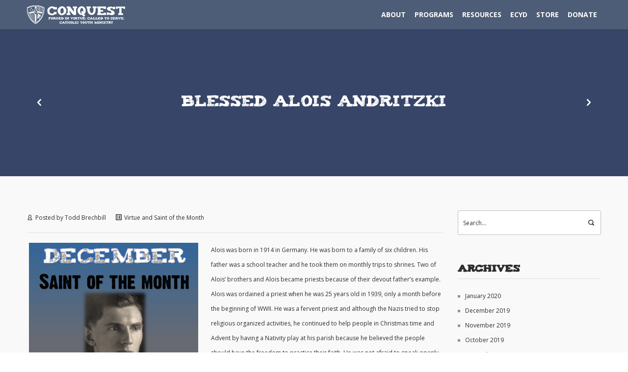

--- FILE ---
content_type: text/html; charset=UTF-8
request_url: https://conquestyouthministry.com/blessed-alois-andritzki/
body_size: 20815
content:
<!DOCTYPE html>
<!--[if lt IE 7]> <html data-color="#374563" class="no-js ie6 oldie btn-rounded btn-ghost " lang="en-US"> <![endif]-->
<!--[if IE 7]>    <html data-color="#374563" class="no-js ie7 oldie btn-rounded btn-ghost " lang="en-US"> <![endif]-->
<!--[if IE 8]>    <html data-color="#374563" class="no-js ie8 oldie btn-rounded btn-ghost " lang="en-US"> <![endif]-->
<!--[if IE 9]>    <html data-color="#374563" class="no-js ie9 oldie btn-rounded btn-ghost " lang="en-US"> <![endif]-->
<!--[if gt IE 9]><!--> <html data-color="#374563" class="no-js btn-rounded btn-ghost " lang="en-US"> <!--<![endif]-->
<head>

	<!-- META TAGS -->
	<meta charset="UTF-8" />
	<meta name="viewport" content="width=device-width, initial-scale=1, maximum-scale=1">
	<!-- LINK TAGS -->
	<link rel="stylesheet" href="https://conquestyouthministry.com/wp-content/themes/unitheme-child/style.css" type="text/css" media="screen" />
	<link rel="pingback" href="https://conquestyouthministry.com/xmlrpc.php" />
	    	<link rel="shortcut icon" href="" type="image/x-icon" />
		<title>Blessed Alois Andritzki - Conquest</title>
	
<style>

@font-face {
    font-family: 'tizaregular';
    src: url('/wp-content/uploads/tiza-webfont.eot');
    src: url('/wp-content/uploads/tiza-webfont.eot?#iefix') format('embedded-opentype'),
         url('/wp-content/uploads/tiza-webfont.woff') format('woff'),
         url('/wp-content/uploads/tiza-webfont.ttf') format('truetype'),
         url('/wp-content/uploads/tiza-webfont.svg#tizaregular') format('svg');
    font-weight: normal;
    font-style: normal;

}<!--.header.desk {border-bottom: 1px solid rgba(255,255,255,0.3);}
.series{padding-left:200px;}
.post-password-form{margin-left:30%;margin-right:30%;margin-top:50px; margin-bottom:50px;}
.button.nz-button-orange {background-color: #f05d02; box-shadow: 0 4px #cb4f02;}
.button.nz-button-orange:hover {box-shadow: 0 2px #cb4f02!important;}
.blue.button-ghost.hover-fill:hover,
.blue.button-ghost.hover-drop:after,
.blue.button-ghost.hover-side:after,
.blue.button-ghost.hover-scene:after,
.blue.button-ghost.hover-screen:after
{
    background-color: #4778ba;
}
.blue.button-normal {
    background-color: #4778ba;
}

.blue.button-ghost {
    box-shadow: inset 0 0 0 2px #4778ba;
    color: #4778ba;
}
.widget-title {text-transform: none!important;}
.series-title{margin-top:10px;}
h6 {text-transform: none!important;}
h1,h2,h3,h4,h5,h6,
.nz-pricing-table .column .title
.nz-circle .title {
	font-family:'tizaregular'!important;
}
.footer .social-links a.icon-youtube2:after {
    content: "\e774";
}
.footer-info{font-size:10px;}
.buttonleft{padding-left:50px;}
h5{font-size:12px!important;font-family:'tizaregular'!important;color:#374563!important;}
.clear{clear:both; float:left;}
.contact-us-row textarea, .contact-us-row input[type="email"], .contact-us-row input[type="text"] {
color: #ffffff;
border-color: #ffffff;
background-color: transparent;
}
input.wpcf7-form-control.wpcf7-submit{background-color:#4778ba!important; border-radius:0px!important;}
.contact-us-row input[type="submit"] {width: 100%;}

.pink.button-normal {
    background-color: #e90d8c;
}
.testimonial{color:#ffffff;}
.nz-testimonials .flex-control-nav li {
        width: 10px;
        height: 10px;
        border-radius: 10px;
    }

    .nz-testimonials .flex-control-nav img {
        width: 10px;
        height: 10px;
        border-radius: 10px;
        margin: 0;
        display: block;
    }

    .nz-testimonials .flex-control-nav li a:before {
        width: 10px;
        height: 10px;
        border-radius: 10px;
        top: -6px;
        left: -6px;
    }


.nz-testimonials:before {
   
    top: 50px;
   
}
.nz-testimonials:after {
   
    top: 50px;
   
}
	.nz-testimonials .name:before {		
		display: block;
		width: 50px;
		height: 1px;
		content: "";
		margin: 0 auto 25px auto;
		background-color:#4778ba!important;
	}
.compass .nz-tagline{background-image: url(/wp-content/uploads/2015/02/Conquest_Compass.png);
    background-repeat:no-repeat;
    background-position: 28% 60%;
    margin-bottom:0px!important;
  
} 
.tagline-title{font-weight:bold;}

.nz-row .col12,
.nz-row .col11,
.nz-row .col10,
.nz-row .col9,
.nz-row .col8,
.nz-row .col7,
.nz-row .col6,
.nz-row .col5,
.nz-row .col4,
.nz-row .col3,
.nz-row .col2,
.nz-row .col1 {
    display: block;
    position: relative;
    margin-bottom: 0px;
}
.center-button{text-align:center;}
.toggle-title-header{font-family:'tizaregular'!important;}
.quick-links{font-family: Arial, 'Helvetica Neue', Helvetica, sans-serif!important;}

.footer-menu ul li a {font-size:10px!important;}
.nz-recent-posts .nz-thumbnail .post-date, .blog-post .post .post-date, .post-gallery .post-date, .post-sticky{background-color:#ffffff!important; color:#252525!important;}
    .page-title-content .single-post-title {
        font-size: 26px!important;
        line-height: 36px!important;
        align:left!important;
    }

#wpadminbar #wp-admin-bar-my-account.with-avatar>a img.avatar {
        max-width: 32px;-->
}
/*  MIX
/*====================================================================*/

	.widget_icl_lang_sel_widget a,
	.widget_tag_cloud .tagcloud a,
	.widget_product_tag_cloud .tagcloud a {
		font-size: 12px !important;
		font-family:Open Sans;
	}

	.social-links a span {
		font-family:Open Sans;
		font-size: 12px;
		line-height: 30px;
	}

	.woocommerce .quantity input[type="button"].minus,
	.woocommerce .quantity input[type="button"].plus,
	.widget_nav_menu ul li a,
	.nz-counter .count-title {
		font-family:Open Sans;
	}

	.nz-pricing-table > .column > .pricing > .price,
	.nz-content-box > .nz-box .box-title,
	.nz-persons .person .name,
	.nz-circle .title,
	.single-post .post-meta > .post-author a:hover,
	.single-post .post-meta > .post-category a:hover,
	.single-post .post-meta > .post-comments a:hover,
	.search-r .post-meta > .post-author a:hover,
	.search-r .post-meta > .post-category a:hover,
	.search-r .post-meta > .post-comments a:hover,
	.post-comments-area a:hover,
	.posted_in a:hover,
	.tagged_as a:hover,
	.product-name a:hover {
		color: #2d2d2d;
	}

	#top:hover,
	#ninzio-slider:hover .controls:hover
	{background-color: #374563;}

	.nz-pricing-table .column .title {
		font-family:Open Sans;
	}

	.woocommerce .products .product h3 {
		font-size: 18px; line-height: 28px;
	}

/*  BACKGROUND
/*====================================================================*/

	html {
		background-color:#ffffff;
			}

/*  COLOR
/*====================================================================*/

	a:not(.button) {color:#374563;}

	blockquote {
		border-left-color:#374563;
	}
	
	::-moz-selection {
		background-color:#374563;
		color: #ffffff;
	}

	::selection {
		background-color:#374563;
		color: #ffffff;
	}

	.nz-persons .person .name:after,
	.nz-testimonials .name:before,
	.nz-highlight,
	.nz-thumbnail .post-date,
	.nz-recent-posts .ninzio-overlay:before,
	.nz-recent-portfolio .ninzio-overlay:before,
	.blog-post .post .ninzio-overlay:before,
	.nz-portfolio-posts .portfolio .ninzio-overlay:before,
	.nz-gallery .gallery-item .ninzio-overlay:before,
	.nz-recent-portfolio .project-details,
	.loop .nz-portfolio-posts .project-details,
	.one-page-bullets a[href*="#"]:after,
	.wp-caption .wp-caption-text,
	.nz-media-slider .flex-direction-nav a:hover,
	.post-gallery .flex-direction-nav a:hover,
	.flickr_badge_image .ninzio-overlay,
	.widget_recent_portfolio .ninzio-overlay,
	.post-gallery .post-date,
	.single-details .nz-i-list.square span.icon,
	.woocommerce .product .onsale,
	.woocommerce .product .ninzio-overlay:before,
	.ui-slider .ui-slider-range,
	.desk .cart-info,
	.post-sticky {
		background-color:#374563;
	}

	.one-page-bullets a[href*="#"]:before {
		border-color: transparent transparent transparent #374563;
	}

	.mejs-controls .mejs-time-rail .mejs-time-loaded {
		background-color:#374563 !important;
	}

	.ninzio-overlay
	{background-color: rgba(55,69,99,0.8);}

	.nz-tabs .tabset .tab.active,
	.nz-accordion .active.toggle-title,
	.woocommerce-tabs .tabs > li.active  {
		border-bottom-color:#374563 !important;
		color:#374563;
	}

	.nz-testimonials .flex-control-nav li a.flex-active:before,
	.nz-testimonials .flex-control-nav li a:hover:before {
		box-shadow: inset 0 0 0 2px #374563;
	}

	.nz-pricing-table > .column > .title,
	.error404-status,
	.comment-author,
	.woocommerce .product .amount,
	.woocommerce .star-rating {
		color:#374563;
	}

	.post-tags a:hover {
		border-color: #374563;
		color: #374563 !important;
	}

	.post-author-info-title a,
	.loop .port-cat a:hover,
	.single-details .nz-i-list a:hover,
	.woocommerce-tabs .tabs > li.active a
	{color: #374563 !important;}

	.post-author-info-title a:hover
	{color: #2d2d2d !important;}

	button,
	input[type="reset"],
	input[type="submit"],
	input[type="button"],
	.button {
		font-family: Open Sans;
		font-weight: 700;
	}

	.btn-normal button,
	.btn-normal input[type="reset"],
	.btn-normal input[type="submit"],
	.btn-normal input[type="button"],
	.btn-ghost button:hover,
	.btn-ghost input[type="reset"]:hover,
	.btn-ghost input[type="submit"]:hover,
	.btn-ghost input[type="button"]:hover,
	.button-normal,
	.animate-false.button-ghost:hover,
	.btn-normal .project-link,
	.btn-normal .search-button,
	.btn-ghost .project-link:hover,
	.btn-ghost .search-button:hover,
	.btn-normal .wc-forward,
	.btn-ghost .wc-forward:hover,
	.search-r .post-indication,
	.btn-normal .single_add_to_cart_button,
	.btn-ghost .single_add_to_cart_button:hover
	{background-color: #374563;}

	.btn-ghost button,
	.btn-ghost input[type="reset"],
	.btn-ghost input[type="submit"],
	.btn-ghost input[type="button"],
	.button-ghost,
	.btn-ghost .project-link,
	.btn-ghost .search-button,
	.btn-ghost .wc-forward,
	.btn-ghost .single_add_to_cart_button {
		box-shadow:inset 0 0 0 2px #374563;
		color: #374563;
	}

	.btn-ghost .wc-forward,
	.btn-ghost .single_add_to_cart_button {color: #374563 !important;}

	.portfolio-archive-filter .button:hover,
	.portfolio-archive-filter .button.active {
		box-shadow:inset 0 0 0 2px #374563 !important;
		background-color: #374563 !important;
	}

	.btn-3d button,
	.btn-3d input[type="reset"],
	.btn-3d input[type="submit"],
	.btn-3d input[type="button"],
	.button-3d,
	.btn-3d .project-link,
	.btn-3d .search-button,
	.btn-3d .wc-forward,
	.btn-3d .single_add_to_cart_button {
		background-color: #374563;
		box-shadow: 0 4px rgb(35,49,79);
	}

	.btn-3d button:hover,
	.btn-3d input[type="reset"]:hover,
	.btn-3d input[type="submit"]:hover,
	.btn-3d input[type="button"]:hover,
	.button-3d.animate-false:hover,
	.btn-3d .project-link:hover,
	.btn-3d .search-button:hover,
	.btn-3d .wc-forward:hover,
	.btn-3d .single_add_to_cart_button:hover
	{box-shadow: 0 2px rgb(35,49,79);}

	.nz-mailchimp input[type="submit"]:hover
	{background-color:rgb(35,49,79);}

	.ninzio-navigation li a:hover,
	.ninzio-navigation li span.current,
	.woocommerce-pagination li a:hover,
	.woocommerce-pagination li span.current {
		background-color: #374563;
	}

/*  TYPOGRAPHY
/*====================================================================*/
	
	body, button, input, pre, code, kbd, samp, dt {
		font-size: 12px;
		line-height: 30px;
		font-family:Open Sans;
		color: #2d2d2d;
	}

	textarea {
		color: #2d2d2d;
	}

	h1,h2,h3,h4,h5,h6 {
		font-family:Open Sans;
		color: #2d2d2d;
		text-transform: none;
	}

	h1 {font-size: 24px; line-height: 34px;}
	h2 {font-size: 22px; line-height: 32px;}
	h3 {font-size: 20px; line-height: 30px;}
	h4 {font-size: 18px; line-height: 28px;}
	h5 {font-size: 14px; line-height: 26px;}
	h6 {font-size: 16px; line-height: 24px;}

/*  HEADER
/*====================================================================*/

	.mob-header {background-color: #374563;}
	.mob-header .logo-toggle {height: 60px;}

	.mob-header .menu-toggle span,
	.mob-header .sidebar-toggle span
	{background-color: #ffffff;}

	.mob-menu li a,
	.mob-header .ls a {
		color: #bfc0c3;
		background-color: #374563;
		text-transform: uppercase;
		font-weight: 700;
		font-size: 14px;
		line-height: 24px;
		font-family: Open Sans;
		border-bottom: 1px solid rgba(191,192,195,0.1) !important;
	}

	.mob-menu ul ul > li > a {
		text-transform: uppercase;
		font-weight: 400;
		font-size: 13px;
		line-height: 24px;
		font-family: Open Sans;
	}
	.mob-menu li a:hover,
	.mob-header .ls a:hover {
		color: #ffffff;
		background-color: #2a303a;
	}

	.mob-int-true .mob-menu ul li > a > .di,
	.mob-header .ls a:before {
		background-color: rgba(191,192,195,0.1);
	}

	.mob-search-true .search {
		background-color: #374563;
	}

	.mob-search-true .search,
	.mob-search-true .search .icon-search2 {
		color: #bfc0c3;
	}

	.mob-search-true .search input[type="text"] {
		border-color: rgba(191,192,195,0.1);
		color: #bfc0c3;
	}

	.mob-search-true .search input[type="text"]:focus {
		background-color: #2a303a;
	}

/*  WIDGET AREAS
/*====================================================================*/

	.widget_title,
	.widget_rss .widget_title a
	{color: #2d2d2d;}

	.sidebar:not(.single-details) a
	{color: #2d2d2d;}

	.sidebar:not(.single-details) a:hover,
	.widget_nav_menu ul li a:hover,
	.widget_rss a:hover,
	.widget_nz_recent_entries a:hover,
	.widget_recent_entries a:hover,
	.widget_recent_comments a:hover,
	.widget_twitter ul li a:hover,
	.widget_categories ul li a:hover,
	.widget_pages ul li a:hover,
	.widget_archive ul li a:hover,
	.widget_mailchimp #mc-embedded-subscribe:hover + .icon-plus,
	.widget_search #searchsubmit:hover + .icon-search22,
	.widget_product_search form:hover:after
	{color: #374563;}

	.widget_icl_lang_sel_widget li a:hover 
	{color: #374563 !important;}

	.widget_icl_lang_sel_widget a
	{color: #2d2d2d !important;}

	.widget_tag_cloud .tagcloud a:hover,
	.widget_product_tag_cloud .tagcloud a:hover {
		color: #374563 !important;
		border-color: #374563;
	}

	.widget_categories ul li a:before,
	.widget_pages ul li a:before,
	.widget_archive ul li a:before,
	.widget_product_categories ul li a:before,
	.widget_layered_nav ul li a:before,
	.widget_layered_nav_filters ul li a:before
	{background-color: rgba(45,45,45,0.5);}

	.widget_calendar td#today 
	{background-color:rgba(45,45,45,0.1);}

	.widget_twitter ul li:before 
	{color: rgba(45,45,45,0.3);}

	.main-widget-area 
	{background-color: #1f242b;}
	
	.ps-container .ps-scrollbar-y 
	{background-color: rgba(125,129,134,0.6);}
	.ps-container .ps-scrollbar-y-rail:hover,
	.ps-container .ps-scrollbar-y-rail.hover,
	.ps-container .ps-scrollbar-y-rail.in-scrolling
	{background-color: rgba(125,129,134,0.4);}
	.ps-container .ps-scrollbar-y-rail:hover .ps-scrollbar-y,
	.ps-container .ps-scrollbar-y-rail.hover .ps-scrollbar-y
	{background-color: rgba(125,129,134,0.7);}

	.main-widget-area .widget_title {
		color: #ffffff;
		border-bottom-color: rgba(125,129,134,0.3);
	}

	.main-widget-area .widget_nav_menu ul li a {
		border-bottom-color: rgba(125,129,134,0.3);
	}

	.main-widget-area .widget_nav_menu ul.menu > li:first-child > a {
		border-top-color: rgba(125,129,134,0.3);
	}

	.main-widget-area .widget_icl_lang_sel_widget a 
	{color: #7d8186 !important;}

	.main-widget-area .widget_rss .widget_title a 
	{color: #ffffff;}

	.main-widget-area,
	.main-widget-area a
	{color: #7d8186;}

	.main-widget-area a:hover,
	.main-widget-area .widget_nav_menu ul li a:hover,
	.main-widget-area .widget_rss a:hover,
	.main-widget-area .widget_nz_recent_entries a:hover,
	.main-widget-area .widget_recent_entries a:hover,
	.main-widget-area .widget_recent_comments a:hover,
	.main-widget-area .widget_twitter ul li a:hover,
	.main-widget-area .widget_categories ul li a:hover,
	.main-widget-area .widget_pages ul li a:hover,
	.main-widget-area .widget_archive ul li a:hover,
	.main-widget-area .widget_mailchimp #mc-embedded-subscribe:hover + .icon-plus,
	.main-widget-area .widget_search .icon-search2:hover,
	.main-widget-area .widget_search #searchsubmit:hover + .icon-search2,
	.main-widget-area .widget_product_search form:hover:after,
	.main-widget-area .woocommerce .star-rating
	{color: #ffffff;}

	.main-widget-area .widget_icl_lang_sel_widget li a:hover 
	{color: #ffffff !important;}

	.main-widget-area .widget_icl_lang_sel_widget a,
	.main-widget-area .widget_tag_cloud .tagcloud a,
	.main-widget-area .widget_product_tag_cloud .tagcloud a
	{color: #7d8186 !important;}

	.main-widget-area .widget_tag_cloud .tagcloud a,
	.main-widget-area .widget_product_tag_cloud .tagcloud a {
		border-color:rgba(125,129,134,0.3);
	}

	.main-widget-area .widget_tag_cloud .tagcloud a:hover,
	.main-widget-area .widget_product_tag_cloud .tagcloud a:hover {
		color: #ffffff !important;
		border-color: #ffffff;
	}

	.main-widget-area textarea,
	.main-widget-area select,
	.main-widget-area input[type="date"],
	.main-widget-area input[type="datetime"],
	.main-widget-area input[type="datetime-local"],
	.main-widget-area input[type="email"],
	.main-widget-area input[type="month"],
	.main-widget-area input[type="number"],
	.main-widget-area input[type="password"],
	.main-widget-area input[type="search"],
	.main-widget-area input[type="tel"],
	.main-widget-area input[type="text"],
	.main-widget-area input[type="time"],
	.main-widget-area input[type="url"],
	.main-widget-area input[type="week"],
	.main-widget-area .widget_icl_lang_sel_widget > div > ul > li:first-child,
	.main-widget-area .widget_price_filter .price_slider_amount .price_label {
		border-color: rgba(125,129,134,0.3);
		color: #7d8186;
	}

	.main-widget-area textarea:focus,
	.main-widget-area select:focus,
	.main-widget-area input[type="date"]:focus,
	.main-widget-area input[type="datetime"]:focus,
	.main-widget-area input[type="datetime-local"]:focus,
	.main-widget-area input[type="email"]:focus,
	.main-widget-area input[type="month"]:focus,
	.main-widget-area input[type="number"]:focus,
	.main-widget-area input[type="password"]:focus,
	.main-widget-area input[type="search"]:focus,
	.main-widget-area input[type="tel"]:focus,
	.main-widget-area input[type="text"]:focus,
	.main-widget-area input[type="time"]:focus,
	.main-widget-area input[type="url"]:focus,
	.main-widget-area input[type="week"]:focus
	{border-color: #7d8186;}

	.main-widget-area .widget_categories ul li a:before,
	.main-widget-area .widget_pages ul li a:before,
	.main-widget-area .widget_archive ul li a:before
	{background-color: rgba(125,129,134,0.5);}

	.main-widget-area .widget_calendar th:first-child 
	{border-left-color:rgba(125,129,134,0.3);}
	.main-widget-area .widget_calendar th:last-child 
	{border-right-color:rgba(125,129,134,0.3);}
		
	.main-widget-area .widget_calendar td,
	.main-widget-area .widget_calendar td#prev,
	.main-widget-area .widget_calendar td#next,
	.main-widget-area .widget_calendar caption,
	.main-widget-area .widget_nz_recent_entries .post-date,
	.main-widget-area .widget_tag_cloud .tagcloud a,
	.main-widget-area .widget_twitter ul li:before,
	.main-widget-area .widget_shopping_cart .cart_list > li,
	.main-widget-area .widget_products .product_list_widget > li,
	.main-widget-area .widget_recently_viewed_products .product_list_widget > li,
	.main-widget-area .widget_recent_reviews .product_list_widget > li,
	.main-widget-area .widget_top_rated_products .product_list_widget > li
	{border-color: rgba(125,129,134,0.3);}

	.main-widget-area .widget_calendar td#today 
	{background-color:rgba(255,255,255,0.1);}

	.main-widget-area .widget_rss ul li,
	.main-widget-area .widget_nz_recent_entries ul li,
	.main-widget-area .widget_recent_entries ul li,
	.main-widget-area .widget_recent_comments ul li,
	.main-widget-area .widget_twitter ul li 
	{border-bottom-color: rgba(125,129,134,0.3);}

	.main-widget-area .widget_twitter ul li:before 
	{color: rgba(125,129,134,0.3);}

	.main-widget-area .widget_facebook .fb-like-box,
	.main-widget-area .widget_facebook .fb-like-box span,
	.main-widget-area .widget_facebook .fb-like-box span iframe
	{background-color: #1f242b;}

	.footer {
		background-color: #1a1d23;
		color: #ffffff;
	}

	.footer .social-links a,
	.footer .footer-menu ul li a
	{color: #ffffff !important;}

	.footer .social-links a:hover,
	.footer .footer-menu a:hover
	{color:#ffffff !important;}

	.footer-widget-area 
	{background-color: transparent;}

	.footer-widget-area .widget_title {
		color: #ffffff;
		border-bottom-color: rgba(71,120,186,0.3);
	}

	.footer-widget-area .widget_nav_menu ul li a {
		border-bottom-color: rgba(71,120,186,0.3);
	}

	.footer-widget-area .widget_nav_menu ul.menu > li:first-child > a {
		border-top-color: rgba(71,120,186,0.3);
	}

	.footer-widget-area .widget_rss .widget_title a 
	{color: #ffffff;}

	.footer-widget-area,
	.footer-widget-area a:not(.button)
	{color: #4778ba;}

	.footer-widget-area a:not(.button):hover,
	.footer-widget-area .widget_nav_menu ul li a:hover 
	{color: #ffffff;}

	.footer-widget-area .widget_rss a:hover,
	.footer-widget-area .widget_nz_recent_entries a:hover,
	.footer-widget-area .widget_recent_entries a:hover,
	.footer-widget-area .widget_recent_comments a:hover,
	.footer-widget-area .widget_twitter ul li a:hover,
	.footer-widget-area .widget_categories ul li a:hover,
	.footer-widget-area .widget_pages ul li a:hover,
	.footer-widget-area .widget_archive ul li a:hover,
	.footer-widget-area .widget_mailchimp #mc-embedded-subscribe:hover + .icon-plus,
	.footer-widget-area .widget_search .icon-search2:hover,
	.footer-widget-area .widget_search #searchsubmit:hover + .icon-search2,
	.footer-widget-area .widget_product_search form:hover:after,
	.footer-widget-area .woocommerce .star-rating
	{color: #ffffff;}

	.footer-widget-area .widget_icl_lang_sel_widget li a:hover 
	{color: #ffffff !important;}

	.footer-widget-area .widget_icl_lang_sel_widget a,
	.footer-widget-area .widget_tag_cloud .tagcloud a,
	.footer-widget-area .widget_product_tag_cloud .tagcloud a
	{color: #4778ba !important;}

	.footer-widget-area .widget_tag_cloud .tagcloud a,
	.footer-widget-area .widget_product_tag_cloud .tagcloud a {
		border-color:rgba(71,120,186,0.3);
	}

	.footer-widget-area .widget_tag_cloud .tagcloud a:hover,
	.footer-widget-area .widget_product_tag_cloud .tagcloud a:hover {
		color: #ffffff !important;
		border-color: #ffffff;
	}

	.footer-widget-area textarea,
	.footer-widget-area select,
	.footer-widget-area input[type="date"],
	.footer-widget-area input[type="datetime"],
	.footer-widget-area input[type="datetime-local"],
	.footer-widget-area input[type="email"],
	.footer-widget-area input[type="month"],
	.footer-widget-area input[type="number"],
	.footer-widget-area input[type="password"],
	.footer-widget-area input[type="search"],
	.footer-widget-area input[type="tel"],
	.footer-widget-area input[type="text"],
	.footer-widget-area input[type="time"],
	.footer-widget-area input[type="url"],
	.footer-widget-area input[type="week"],
	.footer-widget-area .widget_icl_lang_sel_widget > div > ul > li:first-child {
		border-color: rgba(71,120,186,0.3);
		color: #4778ba;
	}

	.footer-widget-area textarea:focus,
	.footer-widget-area select:focus,
	.footer-widget-area input[type="date"]:focus,
	.footer-widget-area input[type="datetime"]:focus,
	.footer-widget-area input[type="datetime-local"]:focus,
	.footer-widget-area input[type="email"]:focus,
	.footer-widget-area input[type="month"]:focus,
	.footer-widget-area input[type="number"]:focus,
	.footer-widget-area input[type="password"]:focus,
	.footer-widget-area input[type="search"]:focus,
	.footer-widget-area input[type="tel"]:focus,
	.footer-widget-area input[type="text"]:focus,
	.footer-widget-area input[type="time"]:focus,
	.footer-widget-area input[type="url"]:focus,
	.footer-widget-area input[type="week"]:focus
	{border-color: #4778ba;}

	.footer-widget-area .widget_categories ul li a:before,
	.footer-widget-area .widget_pages ul li a:before,
	.footer-widget-area .widget_archive ul li a:before
	{background-color: rgba(71,120,186,0.5);}

	.footer-widget-area .widget_calendar th:first-child 
	{border-left-color:rgba(71,120,186,0.3);}
	.footer-widget-area .widget_calendar th:last-child 
	{border-right-color:rgba(71,120,186,0.3);}
		
	.footer-widget-area .widget_calendar td,
	.footer-widget-area .widget_calendar td#prev,
	.footer-widget-area .widget_calendar td#next,
	.footer-widget-area .widget_calendar caption,
	.footer-widget-area .widget_nz_recent_entries .post-date,
	.footer-widget-area .widget_tag_cloud .tagcloud a,
	.footer-widget-area .widget_twitter ul li:before,
	.footer-widget-area .widget_shopping_cart .cart_list > li,
	.footer-widget-area .widget_products .product_list_widget > li,
	.footer-widget-area .widget_recently_viewed_products .product_list_widget > li,
	.footer-widget-area .widget_recent_reviews .product_list_widget > li,
	.footer-widget-area .widget_top_rated_products .product_list_widget > li
	{border-color: rgba(71,120,186,0.3);}

	.footer-widget-area .widget_calendar td#today 
	{background-color:rgba(255,255,255,0.1);}

	.footer-widget-area .widget_rss ul li,
	.footer-widget-area .widget_nz_recent_entries ul li,
	.footer-widget-area .widget_recent_entries ul li,
	.footer-widget-area .widget_recent_comments ul li,
	.footer-widget-area .widget_twitter ul li 
	{border-bottom-color: rgba(71,120,186,0.3);}

	.footer-widget-area .widget_twitter ul li:before 
	{color: rgba(71,120,186,0.3);}

	.footer-widget-area .widget_facebook .fb-like-box,
	.footer-widget-area .widget_facebook .fb-like-box span,
	.footer-widget-area .widget_facebook .fb-like-box span iframe
	{background-color: transparent;}

/* RESPONSIVE
/*====================================================================*/

			@media only screen and (max-width: 320px) {
			h1 {font-size:26px!important;}
h2 {font-size:21px;}		}
	
			@media only screen and (min-width: 321px) and (max-width: 480px) {
			h1 {font-size:26px!important;}
h2 {font-size:21px!important;}
h4 {font-size:12px!important;}
.page-title-content h1{color:#374563!important;}
.page-title-content h1 span{color:#374563!important;}
.compass .nz-tagline{background-image: none!important;}
.clear {margin-top:25px!important;}
#clear {margin-top:25px!important;}
.teamline{line-height:.7!important;}
.float-left{margin-left:30px!important;}
.float-right {margin-right:30px!important;text-align:left!important;}
h3{padding-left:0px!important;padding-right:0px!important;}
.series{padding-left:0px;}
.resize-mobile{font-size:14px!important;}

.page-header{height:300px!important;background-image:none!important;background-color:#e2e2e2!important;}		}
	
			@media only screen and (min-width: 481px) and (max-width: 768px) {
			.page-header{height:300px!important;background-image:none!important;background-color:#e2e2e2!important;}
.page-title-content h1{color:#374563!important;}
.page-title-content h1 span{color:#374563!important;}
.float-left{margin-left:25px!important;text-align:center!important;}
.float-right {margin-right:30px!important;text-align:left!important;}
.series{padding-left:50px;}
.resize-mobile{font-size:14px!important;}
.compass .nz-tagline{background-image: none!important;}
h2 {font-size:21px;}
h4 {font-size:12px!important;line-height:1.2!important;}
.teamline{line-height:.7!important;}		}
	
	@media only screen and (min-width: 768px)  {

		.nz-row .col6 .nz-tabs.vertical .tab.active,
		.nz-row .col7 .nz-tabs.vertical .tab.active,
		.nz-row .col8 .nz-tabs.vertical .tabset .tab.active,
		.nz-row .col9 .nz-tabs.vertical .tabset .tab.active,
		.nz-row .col10 .nz-tabs.vertical .tabset .tab.active,
		.nz-row .col11 .nz-tabs.vertical .tabset .tab.active,
		.nz-row .col12 .nz-tabs.vertical .tabset .tab.active {
			border-right-color:#374563 !important;
			color:#374563;
		}

	}

	
	@media only screen and (min-width: 1024px)  {

		.footer .social-links a {
			border-right-color:rgba(255,255,255,0.1);
			border-bottom-color:rgba(255,255,255,0.1);
		}

		.footer .social-links a:first-child {
			border-left-color:rgba(255,255,255,0.1);
		}

	}

	@media only screen and (max-width:1024px)  {

		.mob-header + .desk + .rich-header .parallax-container {
			-webkit-transform:translateY(-24px);
			-moz-transform:translateY(-24px);
			transform:translateY(-24px);
		}

	}
	
	@media only screen and (min-width:1025px)  {

		.desk .header-top {background-color:rgba(77,93,119,1);}
		.desk-slogan {color: #ffffff;}
		
		.desk .social-links a,
		.desk .ls a {
			color: #ffffff !important;
		}

		.desk .social-links a,
		.desk .ls > div > ul > li > a,
		.desk .ls > div.lang_sel_list_vertical > ul > li:last-child > a,
		.desk .ls > div.lang_sel_list_horizontal > ul > li:last-child > a {
			border-color: rgba(255,255,255,0.1) !important;
		}

		.desk .ls a {
			font-size: 12px !important;
			font-family:Open Sans;
		}

					.desk .ls ul ul a,
			.desk #lang_sel_click .lang_sel_sel {background-color:rgba(77,93,119,1) !important;}
		
		.desk .social-links a:hover,
		.desk .ls li:hover > a,
		.desk #lang_sel_click li:hover > .lang_sel_sel {
			color: #ffffff !important;
			background-color:#1a1d23 !important;
		}

		.desk .ls ul ul {width: 149px !important;}

		.desk {height: 60px;}
		.desk.top-true {height: 100px;}

		.desk .header-content {
			background-color: rgba(77,93,119,1);
			height: 60px;
		}

		.header.fixed:not(.stuck-true) + .page-wrap {
			padding-top: 60px;
		}

		.header.fixed:not(.stuck-true).top-true + .page-wrap {
			padding-top: 100px;
		}

		.desk:not(.stuck-true) + .rich-header .parallax-container {
			-webkit-transform:translateY(-24px);
			-moz-transform:translateY(-24px);
			transform:translateY(-24px);
		}

		.desk.top-true:not(.stuck-true) + .rich-header .parallax-container {
			-webkit-transform:translateY(-40px);
			-moz-transform:translateY(-40px);
			transform:translateY(-40px);
		}

		.desk-menu > ul > li,
		.desk .cart-toggle {
			line-height: 60px;
			height: 60px;
		}

		.desk-menu > ul > li > a,
		.desk .cart-toggle .cart-contents {
			color: #ffffff;
			text-transform: uppercase;
			font-weight: 700;
			font-size: 14px;
			font-family: Open Sans;
			padding-right:8px;
			padding-left:8px;
		}

		.sidebar-toggle span {background-color: #ffffff;}

		.desk .search span {font-size: 11px;}

		.desk-menu > ul > li:hover > a,
		.desk-menu > ul > li.one-page-active > a,
		.desk-menu > ul > li.current-menu-item > a,
		.desk-menu > ul > li.current-menu-parent > a,
		.desk-menu > ul > li.current-menu-ancestor > a
		{color: #21272e;}

		.desk-di-true .desk-menu > ul > li > a:not(:only-child) {
			padding-right:23px;
			padding-left:8px;
		}

		.desk-menu > ul > li > a > .di {right: 5.5px;}
		.desk-menu > ul > li {margin-right:2px;}

		.desk .cart-toggle .cart-contents,
		.desk .search-toggle 
		{margin-left:2px;}

		.desk .search-toggle,
		.desk .search span:before,
		.desk .search input[type="text"] 
		{color: #ffffff;}

		.desk.effect-underline .desk-menu > ul > li > a:after,
		.desk.effect-fill .desk-menu > ul > li:hover,
		.desk.effect-fill .desk-menu > ul > li.one-page-active,
		.desk.effect-fill .desk-menu > ul > li.current-menu-item,
		.desk.effect-fill .desk-menu > ul > li.current-menu-parent,
		.desk.effect-fill .desk-menu > ul > li.current-menu-ancestor,
		.desk.effect-fill-boxed .desk-menu > ul > li:hover > a,
		.desk.effect-fill-boxed .desk-menu > ul > li.one-page-active > a,
		.desk.effect-fill-boxed .desk-menu > ul > li.current-menu-item > a,
		.desk.effect-fill-boxed .desk-menu > ul > li.current-menu-parent > a,
		.desk.effect-fill-boxed .desk-menu > ul > li.current-menu-ancestor > a,
		.desk.effect-line .desk-menu > ul > li > a:after
		{background-color: transparent;}

		.desk.effect-outline .desk-menu > ul > li > a:after 
		{border-color: transparent;}

		.desk-menu > ul > li > .sub-menu,
		.desk .cart-dropdown 
		{top:60px;}

		.desk-menu .sub-menu li {line-height: 24px;}

		.desk-menu .sub-menu li > a {
			color: #ffffff;
			background-color: #4d5d77;
			border-bottom-color:#1a1d23;
			text-transform: uppercase;
			font-weight: 400;
			font-size: 13px;
			font-family: Open Sans;
			line-height: 24px;
		}

		.desk .cart-dropdown {
			background-color: #4d5d77;
			color: #ffffff;
			font-weight: 400;
			font-size: 13px;
			font-family: Open Sans;
			line-height: 24px;
		}

		.desk .cart-dropdown .widget_shopping_cart .cart_list > li:not(.empty) {
			border-bottom-color:#1a1d23;
		}

		.desk .cart-dropdown .widget_shopping_cart .cart_list > li > a {
			color: #ffffff;
		}

		.desk-menu .megamenu .sub-menu li:hover > a {
			color: #ffffff;
			background-color: #4d5d77;
		}

		.desk-menu .sub-menu li:hover > a,
		.desk-menu .megamenu .sub-menu li > a:hover {
			color: #cdced0;
			background-color: #21272e;
		}

		.desk-menu > ul > .megamenu > ul > li 
		{border-right-color: #1a1d23;}

		.desk-menu > ul > .megamenu > ul
		{background-color: #4d5d77;}

		.desk-menu .megamenu > .sub-menu > li:last-child > a 
		{border-bottom-color:#1a1d23 !important;}

		.desk-menu .megamenu > .sub-menu > li > a {
			text-transform: uppercase;
			font-weight: 700;
		}

		.desk-menu .megamenu > .sub-menu .sub-menu > li > a {
			text-transform: uppercase;
			font-weight: 400;
		}

		.stuck-true .header-top {background-color:rgba(77,93,119,1);}
		.stuck-true-slogan {color: #ffffff;}
		
		.stuck-true .social-links a,
		.stuck-true .ls a {
			color: #ffffff !important;
		}

		.stuck-true .social-links a,
		.stuck-true .ls > div > ul > li > a,
		.stuck-true .ls > div.lang_sel_list_vertical > ul > li:last-child > a,
		.stuck-true .ls > div.lang_sel_list_horizontal > ul > li:last-child > a {
			border-color: rgba(255,255,255,0.1) !important;
		}

					.stuck-true .ls ul ul a,
			.stuck-true #lang_sel_click .lang_sel_sel {background-color:rgba(77,93,119,1) !important;}
		
		.stuck-true .social-links a:hover,
		.stuck-true .ls li:hover > a,
		.stuck-true #lang_sel_click li:hover > .lang_sel_sel {
			color: #ffffff !important;
			background-color:#1a1d23 !important;
		}

		.stuck-true {height: 70px;}
		.stuck-true.stuck-top-true {height: 110px;}

		.stuck-true .header-content {
			background-color: rgba(77,93,119,1);
			height: 70px;
		}

		.stuck-true + .rich-header .page-title-content,
		.stuck-true + .rich-header .ninzio-nav-single {
			margin-top:35px; 
		}

		.stuck-true .desk-menu > ul > li > a,
		.stuck-true .cart-toggle .cart-contents 
		{color: #ffffff;}
		.stuck-true .desk-menu > ul > li:hover > a,
		.stuck-true .desk-menu > ul > li.one-page-active > a, 
		.stuck-true .desk-menu > ul > li.current-menu-item > a, 
		.stuck-true .desk-menu > ul > li.current-menu-parent > a, 
		.stuck-true .desk-menu > ul > li.current-menu-ancestor > a 
		{color: #21272e;}

		.stuck-true .sidebar-toggle span {background-color: #ffffff;}

		.stuck-true .search-toggle,
		.stuck-true .search span:before,
		.stuck-true .search input[type="text"]
		{color: #ffffff;}

		.stuck-true .desk-menu > ul > li,
		.stuck-true .cart-toggle {
			line-height: 70px;
			height: 70px;
		}
		
		.stuck-true.effect-underline .desk-menu > ul > li > a:after,
		.stuck-true.effect-fill .desk-menu > ul > li:hover,
		.stuck-true.effect-fill .desk-menu > ul > li.one-page-active,
		.stuck-true.effect-fill .desk-menu > ul > li.current-menu-item,
		.stuck-true.effect-fill .desk-menu > ul > li.current-menu-parent,
		.stuck-true.effect-fill .desk-menu > ul > li.current-menu-ancestor,
		.stuck-true.effect-fill-boxed .desk-menu > ul > li:hover > a,
		.stuck-true.effect-fill-boxed .desk-menu > ul > li.one-page-active > a,
		.stuck-true.effect-fill-boxed .desk-menu > ul > li.current-menu-item > a,
		.stuck-true.effect-fill-boxed .desk-menu > ul > li.current-menu-parent > a,
		.stuck-true.effect-fill-boxed .desk-menu > ul > li.current-menu-ancestor > a,
		.stuck-true.effect-line .desk-menu > ul > li > a:after
		{background-color: transparent;}

		.stuck-true.effect-outline .desk-menu > ul > li > a:after
		{border-color: transparent;}

		.stuck-true .desk-menu > ul > li > .sub-menu,
		.stuck-true .cart-dropdown 
		{top:70px;}

		.stuck-true .desk-menu .sub-menu li > a {
			color: #ffffff;
			background-color: #4d5d77;
			border-bottom-color:#1a1d23;
		}

		.stuck-true .cart-dropdown {background-color: #4d5d77;}
		.stuck-true .cart-dropdown .widget_shopping_cart .cart_list > li:not(.empty) {border-bottom-color:#1a1d23;}
		.stuck-true .cart-dropdown .widget_shopping_cart .cart_list > li > a {color: #ffffff;}

		.stuck-true .desk-menu > ul > .megamenu > ul > li 
		{border-right-color: #1a1d23;}

		.stuck-true .desk-menu .megamenu .sub-menu li:hover > a {
			color: #ffffff;
			background-color: #4d5d77;
		}

		.stuck-true .desk-menu .sub-menu li:hover > a,
		.stuck-true .desk-menu .megamenu .sub-menu li > a:hover {
			color: #cdced0;
			background-color: #21272e;
		}

		.stuck-true .desk-menu > ul > .megamenu > ul {background-color: #4d5d77;}
		.stuck-true .desk-menu .megamenu > .sub-menu > li:last-child > a {border-bottom-color:#1a1d23 !important;}

		.blank-false .stuck-false + #ninzio-slider[data-autoheight="true"] {
			height:calc(100% - 60px);
			height: calc(100vh - 60px);
		}
		.blank-false .stuck-false + .admin-bar #ninzio-slider[data-autoheight="true"] {
			height:calc(100% - 92px);
		}

		.blank-false .stuck-false.top-true + #ninzio-slider[data-autoheight="true"] {
			height:calc(100% - 100px);
			height: calc(100vh - 100px);
		}
		.blank-false .stuck-false.top-true + .admin-bar #ninzio-slider[data-autoheight="true"] {
			height:calc(100% - 132px);
		}

		.fixed {height: 60px !important;}

		.fixed .header-content {
			background-color: rgba(0,);
			height: 60px;
		}

		.fixed .desk-menu > ul > li > a,
		.fixed .cart-toggle .cart-contents 
		{color: #ffffff;}
		.fixed .desk-menu > ul > li:hover > a,
		.fixed .desk-menu > ul > li.one-page-active > a,
		.fixed .desk-menu > ul > li.current-menu-item > a,
		.fixed .desk-menu > ul > li.current-menu-parent > a,
		.fixed .desk-menu > ul > li.current-menu-ancestor > a
		{color: #21272e;}

		.fixed .sidebar-toggle span {background-color: #ffffff;}

		.fixed .search-toggle,
		.fixed .search span:before,
		.fixed .search input[type="text"]
		{color: #ffffff;}

		.fixed .desk-menu > ul > li,
		.fixed .cart-toggle {
			line-height: 60px;
			height: 60px;
		}
		
		.fixed.effect-underline .desk-menu > ul > li > a:after,
		.fixed.effect-fill .desk-menu > ul > li:hover,
		.fixed.effect-fill .desk-menu > ul > li.one-page-active,
		.fixed.effect-fill .desk-menu > ul > li.current-menu-item,
		.fixed.effect-fill .desk-menu > ul > li.current-menu-parent,
		.fixed.effect-fill .desk-menu > ul > li.current-menu-ancestor,
		.fixed.effect-fill-boxed .desk-menu > ul > li:hover > a,
		.fixed.effect-fill-boxed .desk-menu > ul > li.one-page-active > a,
		.fixed.effect-fill-boxed .desk-menu > ul > li.current-menu-item > a,
		.fixed.effect-fill-boxed .desk-menu > ul > li.current-menu-parent > a,
		.fixed.effect-fill-boxed .desk-menu > ul > li.current-menu-ancestor > a,
		.fixed.effect-line .desk-menu > ul > li > a:after
		{background-color: transparent;}

		.fixed.effect-outline .desk-menu > ul > li > a:after
		{border-color: transparent;}

		.fixed .desk-menu > ul > li > .sub-menu,
		.fixed .cart-dropdown 
		{top:60px;}

		.fixed .desk-menu .sub-menu li > a {
			color: #ffffff;
			background-color: #4d5d77;
			border-bottom-color:#1a1d23;
		}

		.fixed .cart-dropdown {background-color: #4d5d77;}
		.fixed .cart-dropdown .widget_shopping_cart .cart_list > li:not(.empty) {border-bottom-color:#1a1d23;}
		.fixed .cart-dropdown .widget_shopping_cart .cart_list > li > a {color: #ffffff;}

		.fixed .desk-menu > ul > .megamenu > ul > li 
		{border-right-color: #1a1d23;}

		.fixed .desk-menu .megamenu .sub-menu li:hover > a {
			color: #ffffff;
			background-color: #4d5d77;
		}

		.fixed .desk-menu .sub-menu li:hover > a,
		.fixed .desk-menu .megamenu .sub-menu li > a:hover {
			color: #cdced0;
			background-color: #21272e;
		}

		.fixed .desk-menu > ul > .megamenu > ul {background-color: #4d5d77;}
		.fixed .desk-menu .megamenu > .sub-menu > li:last-child > a {border-bottom-color:#1a1d23 !important;}

	}

</style>

	                        <script>
                            /* You can add more configuration options to webfontloader by previously defining the WebFontConfig with your options */
                            if ( typeof WebFontConfig === "undefined" ) {
                                WebFontConfig = new Object();
                            }
                            WebFontConfig['google'] = {families: ['Open+Sans:700,400']};

                            (function() {
                                var wf = document.createElement( 'script' );
                                wf.src = 'https://ajax.googleapis.com/ajax/libs/webfont/1.5.3/webfont.js';
                                wf.type = 'text/javascript';
                                wf.async = 'true';
                                var s = document.getElementsByTagName( 'script' )[0];
                                s.parentNode.insertBefore( wf, s );
                            })();
                        </script>
                        <meta name='robots' content='index, follow, max-image-preview:large, max-snippet:-1, max-video-preview:-1' />

	<!-- This site is optimized with the Yoast SEO plugin v21.3 - https://yoast.com/wordpress/plugins/seo/ -->
	<link rel="canonical" href="https://conquestyouthministry.com/blessed-alois-andritzki/" />
	<meta property="og:locale" content="en_US" />
	<meta property="og:type" content="article" />
	<meta property="og:title" content="Blessed Alois Andritzki - Conquest" />
	<meta property="og:description" content="Alois was born in 1914 in Germany. He was born to a family of six children. His father was a school teacher and he took them on monthly trips to shrines. Two of Alois’ brothers and Alois became priests because of their devout father’s example. Alois was ordained a priest when he was 25 years [&hellip;]" />
	<meta property="og:url" content="https://conquestyouthministry.com/blessed-alois-andritzki/" />
	<meta property="og:site_name" content="Conquest" />
	<meta property="article:publisher" content="https://www.facebook.com/ConquestChallenge/" />
	<meta property="article:published_time" content="2016-12-01T19:42:54+00:00" />
	<meta property="og:image" content="https://conquestyouthministry.com/wp-content/uploads/2016/12/dec-saint-cq.png" />
	<meta property="og:image:width" content="693" />
	<meta property="og:image:height" content="701" />
	<meta property="og:image:type" content="image/png" />
	<meta name="author" content="Todd Brechbill" />
	<meta name="twitter:label1" content="Written by" />
	<meta name="twitter:data1" content="Todd Brechbill" />
	<meta name="twitter:label2" content="Est. reading time" />
	<meta name="twitter:data2" content="1 minute" />
	<script type="application/ld+json" class="yoast-schema-graph">{"@context":"https://schema.org","@graph":[{"@type":"WebPage","@id":"https://conquestyouthministry.com/blessed-alois-andritzki/","url":"https://conquestyouthministry.com/blessed-alois-andritzki/","name":"Blessed Alois Andritzki - Conquest","isPartOf":{"@id":"https://conquestyouthministry.com/#website"},"primaryImageOfPage":{"@id":"https://conquestyouthministry.com/blessed-alois-andritzki/#primaryimage"},"image":{"@id":"https://conquestyouthministry.com/blessed-alois-andritzki/#primaryimage"},"thumbnailUrl":"https://conquestyouthministry.com/wp-content/uploads/2016/12/dec-saint-cq.png","datePublished":"2016-12-01T19:42:54+00:00","dateModified":"2016-12-01T19:42:54+00:00","author":{"@id":"https://conquestyouthministry.com/#/schema/person/39377093113a1c803964ac5aa50aae8b"},"breadcrumb":{"@id":"https://conquestyouthministry.com/blessed-alois-andritzki/#breadcrumb"},"inLanguage":"en-US","potentialAction":[{"@type":"ReadAction","target":["https://conquestyouthministry.com/blessed-alois-andritzki/"]}]},{"@type":"ImageObject","inLanguage":"en-US","@id":"https://conquestyouthministry.com/blessed-alois-andritzki/#primaryimage","url":"https://conquestyouthministry.com/wp-content/uploads/2016/12/dec-saint-cq.png","contentUrl":"https://conquestyouthministry.com/wp-content/uploads/2016/12/dec-saint-cq.png","width":693,"height":701},{"@type":"BreadcrumbList","@id":"https://conquestyouthministry.com/blessed-alois-andritzki/#breadcrumb","itemListElement":[{"@type":"ListItem","position":1,"name":"Home","item":"https://conquestyouthministry.com/"},{"@type":"ListItem","position":2,"name":"Blessed Alois Andritzki"}]},{"@type":"WebSite","@id":"https://conquestyouthministry.com/#website","url":"https://conquestyouthministry.com/","name":"Conquest","description":"Catholic Youth Ministry","potentialAction":[{"@type":"SearchAction","target":{"@type":"EntryPoint","urlTemplate":"https://conquestyouthministry.com/?s={search_term_string}"},"query-input":"required name=search_term_string"}],"inLanguage":"en-US"},{"@type":"Person","@id":"https://conquestyouthministry.com/#/schema/person/39377093113a1c803964ac5aa50aae8b","name":"Todd Brechbill","image":{"@type":"ImageObject","inLanguage":"en-US","@id":"https://conquestyouthministry.com/#/schema/person/image/","url":"https://secure.gravatar.com/avatar/555485872fd90b43363b9ec3fa47078b?s=96&d=mm&r=g","contentUrl":"https://secure.gravatar.com/avatar/555485872fd90b43363b9ec3fa47078b?s=96&d=mm&r=g","caption":"Todd Brechbill"},"url":"https://conquestyouthministry.com/author/directortbrechbill/"}]}</script>
	<!-- / Yoast SEO plugin. -->


<link rel='dns-prefetch' href='//maps.google.com' />
<link rel="alternate" type="application/rss+xml" title="Conquest &raquo; Feed" href="https://conquestyouthministry.com/feed/" />
<link rel="alternate" type="application/rss+xml" title="Conquest &raquo; Comments Feed" href="https://conquestyouthministry.com/comments/feed/" />
<link rel="alternate" type="application/rss+xml" title="Conquest &raquo; Blessed Alois Andritzki Comments Feed" href="https://conquestyouthministry.com/blessed-alois-andritzki/feed/" />
		<!-- This site uses the Google Analytics by MonsterInsights plugin v8.20.0 - Using Analytics tracking - https://www.monsterinsights.com/ -->
		<!-- Note: MonsterInsights is not currently configured on this site. The site owner needs to authenticate with Google Analytics in the MonsterInsights settings panel. -->
					<!-- No tracking code set -->
				<!-- / Google Analytics by MonsterInsights -->
		<script type="text/javascript">
window._wpemojiSettings = {"baseUrl":"https:\/\/s.w.org\/images\/core\/emoji\/14.0.0\/72x72\/","ext":".png","svgUrl":"https:\/\/s.w.org\/images\/core\/emoji\/14.0.0\/svg\/","svgExt":".svg","source":{"concatemoji":"https:\/\/conquestyouthministry.com\/wp-includes\/js\/wp-emoji-release.min.js?ver=6.3.1"}};
/*! This file is auto-generated */
!function(i,n){var o,s,e;function c(e){try{var t={supportTests:e,timestamp:(new Date).valueOf()};sessionStorage.setItem(o,JSON.stringify(t))}catch(e){}}function p(e,t,n){e.clearRect(0,0,e.canvas.width,e.canvas.height),e.fillText(t,0,0);var t=new Uint32Array(e.getImageData(0,0,e.canvas.width,e.canvas.height).data),r=(e.clearRect(0,0,e.canvas.width,e.canvas.height),e.fillText(n,0,0),new Uint32Array(e.getImageData(0,0,e.canvas.width,e.canvas.height).data));return t.every(function(e,t){return e===r[t]})}function u(e,t,n){switch(t){case"flag":return n(e,"\ud83c\udff3\ufe0f\u200d\u26a7\ufe0f","\ud83c\udff3\ufe0f\u200b\u26a7\ufe0f")?!1:!n(e,"\ud83c\uddfa\ud83c\uddf3","\ud83c\uddfa\u200b\ud83c\uddf3")&&!n(e,"\ud83c\udff4\udb40\udc67\udb40\udc62\udb40\udc65\udb40\udc6e\udb40\udc67\udb40\udc7f","\ud83c\udff4\u200b\udb40\udc67\u200b\udb40\udc62\u200b\udb40\udc65\u200b\udb40\udc6e\u200b\udb40\udc67\u200b\udb40\udc7f");case"emoji":return!n(e,"\ud83e\udef1\ud83c\udffb\u200d\ud83e\udef2\ud83c\udfff","\ud83e\udef1\ud83c\udffb\u200b\ud83e\udef2\ud83c\udfff")}return!1}function f(e,t,n){var r="undefined"!=typeof WorkerGlobalScope&&self instanceof WorkerGlobalScope?new OffscreenCanvas(300,150):i.createElement("canvas"),a=r.getContext("2d",{willReadFrequently:!0}),o=(a.textBaseline="top",a.font="600 32px Arial",{});return e.forEach(function(e){o[e]=t(a,e,n)}),o}function t(e){var t=i.createElement("script");t.src=e,t.defer=!0,i.head.appendChild(t)}"undefined"!=typeof Promise&&(o="wpEmojiSettingsSupports",s=["flag","emoji"],n.supports={everything:!0,everythingExceptFlag:!0},e=new Promise(function(e){i.addEventListener("DOMContentLoaded",e,{once:!0})}),new Promise(function(t){var n=function(){try{var e=JSON.parse(sessionStorage.getItem(o));if("object"==typeof e&&"number"==typeof e.timestamp&&(new Date).valueOf()<e.timestamp+604800&&"object"==typeof e.supportTests)return e.supportTests}catch(e){}return null}();if(!n){if("undefined"!=typeof Worker&&"undefined"!=typeof OffscreenCanvas&&"undefined"!=typeof URL&&URL.createObjectURL&&"undefined"!=typeof Blob)try{var e="postMessage("+f.toString()+"("+[JSON.stringify(s),u.toString(),p.toString()].join(",")+"));",r=new Blob([e],{type:"text/javascript"}),a=new Worker(URL.createObjectURL(r),{name:"wpTestEmojiSupports"});return void(a.onmessage=function(e){c(n=e.data),a.terminate(),t(n)})}catch(e){}c(n=f(s,u,p))}t(n)}).then(function(e){for(var t in e)n.supports[t]=e[t],n.supports.everything=n.supports.everything&&n.supports[t],"flag"!==t&&(n.supports.everythingExceptFlag=n.supports.everythingExceptFlag&&n.supports[t]);n.supports.everythingExceptFlag=n.supports.everythingExceptFlag&&!n.supports.flag,n.DOMReady=!1,n.readyCallback=function(){n.DOMReady=!0}}).then(function(){return e}).then(function(){var e;n.supports.everything||(n.readyCallback(),(e=n.source||{}).concatemoji?t(e.concatemoji):e.wpemoji&&e.twemoji&&(t(e.twemoji),t(e.wpemoji)))}))}((window,document),window._wpemojiSettings);
</script>
<style type="text/css">
img.wp-smiley,
img.emoji {
	display: inline !important;
	border: none !important;
	box-shadow: none !important;
	height: 1em !important;
	width: 1em !important;
	margin: 0 0.07em !important;
	vertical-align: -0.1em !important;
	background: none !important;
	padding: 0 !important;
}
</style>
	<link rel='stylesheet' id='wp-block-library-css' href='https://conquestyouthministry.com/wp-includes/css/dist/block-library/style.min.css?ver=6.3.1' type='text/css' media='all' />
<style id='classic-theme-styles-inline-css' type='text/css'>
/*! This file is auto-generated */
.wp-block-button__link{color:#fff;background-color:#32373c;border-radius:9999px;box-shadow:none;text-decoration:none;padding:calc(.667em + 2px) calc(1.333em + 2px);font-size:1.125em}.wp-block-file__button{background:#32373c;color:#fff;text-decoration:none}
</style>
<style id='global-styles-inline-css' type='text/css'>
body{--wp--preset--color--black: #000000;--wp--preset--color--cyan-bluish-gray: #abb8c3;--wp--preset--color--white: #ffffff;--wp--preset--color--pale-pink: #f78da7;--wp--preset--color--vivid-red: #cf2e2e;--wp--preset--color--luminous-vivid-orange: #ff6900;--wp--preset--color--luminous-vivid-amber: #fcb900;--wp--preset--color--light-green-cyan: #7bdcb5;--wp--preset--color--vivid-green-cyan: #00d084;--wp--preset--color--pale-cyan-blue: #8ed1fc;--wp--preset--color--vivid-cyan-blue: #0693e3;--wp--preset--color--vivid-purple: #9b51e0;--wp--preset--gradient--vivid-cyan-blue-to-vivid-purple: linear-gradient(135deg,rgba(6,147,227,1) 0%,rgb(155,81,224) 100%);--wp--preset--gradient--light-green-cyan-to-vivid-green-cyan: linear-gradient(135deg,rgb(122,220,180) 0%,rgb(0,208,130) 100%);--wp--preset--gradient--luminous-vivid-amber-to-luminous-vivid-orange: linear-gradient(135deg,rgba(252,185,0,1) 0%,rgba(255,105,0,1) 100%);--wp--preset--gradient--luminous-vivid-orange-to-vivid-red: linear-gradient(135deg,rgba(255,105,0,1) 0%,rgb(207,46,46) 100%);--wp--preset--gradient--very-light-gray-to-cyan-bluish-gray: linear-gradient(135deg,rgb(238,238,238) 0%,rgb(169,184,195) 100%);--wp--preset--gradient--cool-to-warm-spectrum: linear-gradient(135deg,rgb(74,234,220) 0%,rgb(151,120,209) 20%,rgb(207,42,186) 40%,rgb(238,44,130) 60%,rgb(251,105,98) 80%,rgb(254,248,76) 100%);--wp--preset--gradient--blush-light-purple: linear-gradient(135deg,rgb(255,206,236) 0%,rgb(152,150,240) 100%);--wp--preset--gradient--blush-bordeaux: linear-gradient(135deg,rgb(254,205,165) 0%,rgb(254,45,45) 50%,rgb(107,0,62) 100%);--wp--preset--gradient--luminous-dusk: linear-gradient(135deg,rgb(255,203,112) 0%,rgb(199,81,192) 50%,rgb(65,88,208) 100%);--wp--preset--gradient--pale-ocean: linear-gradient(135deg,rgb(255,245,203) 0%,rgb(182,227,212) 50%,rgb(51,167,181) 100%);--wp--preset--gradient--electric-grass: linear-gradient(135deg,rgb(202,248,128) 0%,rgb(113,206,126) 100%);--wp--preset--gradient--midnight: linear-gradient(135deg,rgb(2,3,129) 0%,rgb(40,116,252) 100%);--wp--preset--font-size--small: 13px;--wp--preset--font-size--medium: 20px;--wp--preset--font-size--large: 36px;--wp--preset--font-size--x-large: 42px;--wp--preset--spacing--20: 0.44rem;--wp--preset--spacing--30: 0.67rem;--wp--preset--spacing--40: 1rem;--wp--preset--spacing--50: 1.5rem;--wp--preset--spacing--60: 2.25rem;--wp--preset--spacing--70: 3.38rem;--wp--preset--spacing--80: 5.06rem;--wp--preset--shadow--natural: 6px 6px 9px rgba(0, 0, 0, 0.2);--wp--preset--shadow--deep: 12px 12px 50px rgba(0, 0, 0, 0.4);--wp--preset--shadow--sharp: 6px 6px 0px rgba(0, 0, 0, 0.2);--wp--preset--shadow--outlined: 6px 6px 0px -3px rgba(255, 255, 255, 1), 6px 6px rgba(0, 0, 0, 1);--wp--preset--shadow--crisp: 6px 6px 0px rgba(0, 0, 0, 1);}:where(.is-layout-flex){gap: 0.5em;}:where(.is-layout-grid){gap: 0.5em;}body .is-layout-flow > .alignleft{float: left;margin-inline-start: 0;margin-inline-end: 2em;}body .is-layout-flow > .alignright{float: right;margin-inline-start: 2em;margin-inline-end: 0;}body .is-layout-flow > .aligncenter{margin-left: auto !important;margin-right: auto !important;}body .is-layout-constrained > .alignleft{float: left;margin-inline-start: 0;margin-inline-end: 2em;}body .is-layout-constrained > .alignright{float: right;margin-inline-start: 2em;margin-inline-end: 0;}body .is-layout-constrained > .aligncenter{margin-left: auto !important;margin-right: auto !important;}body .is-layout-constrained > :where(:not(.alignleft):not(.alignright):not(.alignfull)){max-width: var(--wp--style--global--content-size);margin-left: auto !important;margin-right: auto !important;}body .is-layout-constrained > .alignwide{max-width: var(--wp--style--global--wide-size);}body .is-layout-flex{display: flex;}body .is-layout-flex{flex-wrap: wrap;align-items: center;}body .is-layout-flex > *{margin: 0;}body .is-layout-grid{display: grid;}body .is-layout-grid > *{margin: 0;}:where(.wp-block-columns.is-layout-flex){gap: 2em;}:where(.wp-block-columns.is-layout-grid){gap: 2em;}:where(.wp-block-post-template.is-layout-flex){gap: 1.25em;}:where(.wp-block-post-template.is-layout-grid){gap: 1.25em;}.has-black-color{color: var(--wp--preset--color--black) !important;}.has-cyan-bluish-gray-color{color: var(--wp--preset--color--cyan-bluish-gray) !important;}.has-white-color{color: var(--wp--preset--color--white) !important;}.has-pale-pink-color{color: var(--wp--preset--color--pale-pink) !important;}.has-vivid-red-color{color: var(--wp--preset--color--vivid-red) !important;}.has-luminous-vivid-orange-color{color: var(--wp--preset--color--luminous-vivid-orange) !important;}.has-luminous-vivid-amber-color{color: var(--wp--preset--color--luminous-vivid-amber) !important;}.has-light-green-cyan-color{color: var(--wp--preset--color--light-green-cyan) !important;}.has-vivid-green-cyan-color{color: var(--wp--preset--color--vivid-green-cyan) !important;}.has-pale-cyan-blue-color{color: var(--wp--preset--color--pale-cyan-blue) !important;}.has-vivid-cyan-blue-color{color: var(--wp--preset--color--vivid-cyan-blue) !important;}.has-vivid-purple-color{color: var(--wp--preset--color--vivid-purple) !important;}.has-black-background-color{background-color: var(--wp--preset--color--black) !important;}.has-cyan-bluish-gray-background-color{background-color: var(--wp--preset--color--cyan-bluish-gray) !important;}.has-white-background-color{background-color: var(--wp--preset--color--white) !important;}.has-pale-pink-background-color{background-color: var(--wp--preset--color--pale-pink) !important;}.has-vivid-red-background-color{background-color: var(--wp--preset--color--vivid-red) !important;}.has-luminous-vivid-orange-background-color{background-color: var(--wp--preset--color--luminous-vivid-orange) !important;}.has-luminous-vivid-amber-background-color{background-color: var(--wp--preset--color--luminous-vivid-amber) !important;}.has-light-green-cyan-background-color{background-color: var(--wp--preset--color--light-green-cyan) !important;}.has-vivid-green-cyan-background-color{background-color: var(--wp--preset--color--vivid-green-cyan) !important;}.has-pale-cyan-blue-background-color{background-color: var(--wp--preset--color--pale-cyan-blue) !important;}.has-vivid-cyan-blue-background-color{background-color: var(--wp--preset--color--vivid-cyan-blue) !important;}.has-vivid-purple-background-color{background-color: var(--wp--preset--color--vivid-purple) !important;}.has-black-border-color{border-color: var(--wp--preset--color--black) !important;}.has-cyan-bluish-gray-border-color{border-color: var(--wp--preset--color--cyan-bluish-gray) !important;}.has-white-border-color{border-color: var(--wp--preset--color--white) !important;}.has-pale-pink-border-color{border-color: var(--wp--preset--color--pale-pink) !important;}.has-vivid-red-border-color{border-color: var(--wp--preset--color--vivid-red) !important;}.has-luminous-vivid-orange-border-color{border-color: var(--wp--preset--color--luminous-vivid-orange) !important;}.has-luminous-vivid-amber-border-color{border-color: var(--wp--preset--color--luminous-vivid-amber) !important;}.has-light-green-cyan-border-color{border-color: var(--wp--preset--color--light-green-cyan) !important;}.has-vivid-green-cyan-border-color{border-color: var(--wp--preset--color--vivid-green-cyan) !important;}.has-pale-cyan-blue-border-color{border-color: var(--wp--preset--color--pale-cyan-blue) !important;}.has-vivid-cyan-blue-border-color{border-color: var(--wp--preset--color--vivid-cyan-blue) !important;}.has-vivid-purple-border-color{border-color: var(--wp--preset--color--vivid-purple) !important;}.has-vivid-cyan-blue-to-vivid-purple-gradient-background{background: var(--wp--preset--gradient--vivid-cyan-blue-to-vivid-purple) !important;}.has-light-green-cyan-to-vivid-green-cyan-gradient-background{background: var(--wp--preset--gradient--light-green-cyan-to-vivid-green-cyan) !important;}.has-luminous-vivid-amber-to-luminous-vivid-orange-gradient-background{background: var(--wp--preset--gradient--luminous-vivid-amber-to-luminous-vivid-orange) !important;}.has-luminous-vivid-orange-to-vivid-red-gradient-background{background: var(--wp--preset--gradient--luminous-vivid-orange-to-vivid-red) !important;}.has-very-light-gray-to-cyan-bluish-gray-gradient-background{background: var(--wp--preset--gradient--very-light-gray-to-cyan-bluish-gray) !important;}.has-cool-to-warm-spectrum-gradient-background{background: var(--wp--preset--gradient--cool-to-warm-spectrum) !important;}.has-blush-light-purple-gradient-background{background: var(--wp--preset--gradient--blush-light-purple) !important;}.has-blush-bordeaux-gradient-background{background: var(--wp--preset--gradient--blush-bordeaux) !important;}.has-luminous-dusk-gradient-background{background: var(--wp--preset--gradient--luminous-dusk) !important;}.has-pale-ocean-gradient-background{background: var(--wp--preset--gradient--pale-ocean) !important;}.has-electric-grass-gradient-background{background: var(--wp--preset--gradient--electric-grass) !important;}.has-midnight-gradient-background{background: var(--wp--preset--gradient--midnight) !important;}.has-small-font-size{font-size: var(--wp--preset--font-size--small) !important;}.has-medium-font-size{font-size: var(--wp--preset--font-size--medium) !important;}.has-large-font-size{font-size: var(--wp--preset--font-size--large) !important;}.has-x-large-font-size{font-size: var(--wp--preset--font-size--x-large) !important;}
.wp-block-navigation a:where(:not(.wp-element-button)){color: inherit;}
:where(.wp-block-post-template.is-layout-flex){gap: 1.25em;}:where(.wp-block-post-template.is-layout-grid){gap: 1.25em;}
:where(.wp-block-columns.is-layout-flex){gap: 2em;}:where(.wp-block-columns.is-layout-grid){gap: 2em;}
.wp-block-pullquote{font-size: 1.5em;line-height: 1.6;}
</style>
<link rel='stylesheet' id='contact-form-7-css' href='https://conquestyouthministry.com/wp-content/plugins/contact-form-7/includes/css/styles.css?ver=5.8.1' type='text/css' media='all' />
<link rel='stylesheet' id='image-hover-effects-css-css' href='https://conquestyouthministry.com/wp-content/plugins/mega-addons-for-visual-composer/css/ihover.css?ver=6.3.1' type='text/css' media='all' />
<link rel='stylesheet' id='style-css-css' href='https://conquestyouthministry.com/wp-content/plugins/mega-addons-for-visual-composer/css/style.css?ver=6.3.1' type='text/css' media='all' />
<link rel='stylesheet' id='font-awesome-latest-css' href='https://conquestyouthministry.com/wp-content/plugins/mega-addons-for-visual-composer/css/font-awesome/css/all.css?ver=6.3.1' type='text/css' media='all' />
<link rel='stylesheet' id='bodhi-svgs-attachment-css' href='https://conquestyouthministry.com/wp-content/plugins/svg-support/css/svgs-attachment.css?ver=6.3.1' type='text/css' media='all' />
<link rel='stylesheet' id='um_fonticons_ii-css' href='https://conquestyouthministry.com/wp-content/plugins/ultimate-member/assets/css/um-fonticons-ii.css?ver=2.6.11' type='text/css' media='all' />
<link rel='stylesheet' id='um_fonticons_fa-css' href='https://conquestyouthministry.com/wp-content/plugins/ultimate-member/assets/css/um-fonticons-fa.css?ver=2.6.11' type='text/css' media='all' />
<link rel='stylesheet' id='select2-css' href='https://conquestyouthministry.com/wp-content/plugins/ultimate-member/assets/css/select2/select2.min.css?ver=4.0.13' type='text/css' media='all' />
<link rel='stylesheet' id='um_crop-css' href='https://conquestyouthministry.com/wp-content/plugins/ultimate-member/assets/css/um-crop.css?ver=2.6.11' type='text/css' media='all' />
<link rel='stylesheet' id='um_modal-css' href='https://conquestyouthministry.com/wp-content/plugins/ultimate-member/assets/css/um-modal.css?ver=2.6.11' type='text/css' media='all' />
<link rel='stylesheet' id='um_styles-css' href='https://conquestyouthministry.com/wp-content/plugins/ultimate-member/assets/css/um-styles.css?ver=2.6.11' type='text/css' media='all' />
<link rel='stylesheet' id='um_profile-css' href='https://conquestyouthministry.com/wp-content/plugins/ultimate-member/assets/css/um-profile.css?ver=2.6.11' type='text/css' media='all' />
<link rel='stylesheet' id='um_account-css' href='https://conquestyouthministry.com/wp-content/plugins/ultimate-member/assets/css/um-account.css?ver=2.6.11' type='text/css' media='all' />
<link rel='stylesheet' id='um_misc-css' href='https://conquestyouthministry.com/wp-content/plugins/ultimate-member/assets/css/um-misc.css?ver=2.6.11' type='text/css' media='all' />
<link rel='stylesheet' id='um_fileupload-css' href='https://conquestyouthministry.com/wp-content/plugins/ultimate-member/assets/css/um-fileupload.css?ver=2.6.11' type='text/css' media='all' />
<link rel='stylesheet' id='um_datetime-css' href='https://conquestyouthministry.com/wp-content/plugins/ultimate-member/assets/css/pickadate/default.css?ver=2.6.11' type='text/css' media='all' />
<link rel='stylesheet' id='um_datetime_date-css' href='https://conquestyouthministry.com/wp-content/plugins/ultimate-member/assets/css/pickadate/default.date.css?ver=2.6.11' type='text/css' media='all' />
<link rel='stylesheet' id='um_datetime_time-css' href='https://conquestyouthministry.com/wp-content/plugins/ultimate-member/assets/css/pickadate/default.time.css?ver=2.6.11' type='text/css' media='all' />
<link rel='stylesheet' id='um_raty-css' href='https://conquestyouthministry.com/wp-content/plugins/ultimate-member/assets/css/um-raty.css?ver=2.6.11' type='text/css' media='all' />
<link rel='stylesheet' id='um_scrollbar-css' href='https://conquestyouthministry.com/wp-content/plugins/ultimate-member/assets/css/simplebar.css?ver=2.6.11' type='text/css' media='all' />
<link rel='stylesheet' id='um_tipsy-css' href='https://conquestyouthministry.com/wp-content/plugins/ultimate-member/assets/css/um-tipsy.css?ver=2.6.11' type='text/css' media='all' />
<link rel='stylesheet' id='um_responsive-css' href='https://conquestyouthministry.com/wp-content/plugins/ultimate-member/assets/css/um-responsive.css?ver=2.6.11' type='text/css' media='all' />
<link rel='stylesheet' id='um_default_css-css' href='https://conquestyouthministry.com/wp-content/plugins/ultimate-member/assets/css/um-old-default.css?ver=2.6.11' type='text/css' media='all' />
<script type='text/javascript' src='https://conquestyouthministry.com/wp-content/plugins/svg-support/vendor/DOMPurify/DOMPurify.min.js?ver=1.0.1' id='bodhi-dompurify-library-js'></script>
<script type='text/javascript' src='https://conquestyouthministry.com/wp-includes/js/jquery/jquery.min.js?ver=3.7.0' id='jquery-core-js'></script>
<script type='text/javascript' src='https://conquestyouthministry.com/wp-includes/js/jquery/jquery-migrate.min.js?ver=3.4.1' id='jquery-migrate-js'></script>
<script type='text/javascript' src='https://conquestyouthministry.com/wp-content/plugins/svg-support/js/min/svgs-inline-min.js?ver=1.0.1' id='bodhi_svg_inline-js'></script>
<script id="bodhi_svg_inline-js-after" type="text/javascript">
cssTarget="img.style-svg";ForceInlineSVGActive="false";frontSanitizationEnabled="on";
</script>
<script type='text/javascript' src='//maps.google.com/maps/api/js?ver=6.3.1' id='gmap-js'></script>
<script type='text/javascript' src='https://conquestyouthministry.com/wp-content/themes/unitheme/js/modernizr.js?ver=6.3.1' id='modernizr-js'></script>
<script type='text/javascript' src='https://conquestyouthministry.com/wp-content/plugins/ultimate-member/assets/js/um-gdpr.min.js?ver=2.6.11' id='um-gdpr-js'></script>
<link rel="https://api.w.org/" href="https://conquestyouthministry.com/wp-json/" /><link rel="alternate" type="application/json" href="https://conquestyouthministry.com/wp-json/wp/v2/posts/3853" /><link rel="EditURI" type="application/rsd+xml" title="RSD" href="https://conquestyouthministry.com/xmlrpc.php?rsd" />
<meta name="generator" content="WordPress 6.3.1" />
<link rel='shortlink' href='https://conquestyouthministry.com/?p=3853' />
<link rel="alternate" type="application/json+oembed" href="https://conquestyouthministry.com/wp-json/oembed/1.0/embed?url=https%3A%2F%2Fconquestyouthministry.com%2Fblessed-alois-andritzki%2F" />
<link rel="alternate" type="text/xml+oembed" href="https://conquestyouthministry.com/wp-json/oembed/1.0/embed?url=https%3A%2F%2Fconquestyouthministry.com%2Fblessed-alois-andritzki%2F&#038;format=xml" />
		<style type="text/css">
			.um_request_name {
				display: none !important;
			}
		</style>
	<script type="text/javascript" src="//conquestyouthministry.com/?wordfence_syncAttackData=1768548537.642" async></script><style type="text/css">.recentcomments a{display:inline !important;padding:0 !important;margin:0 !important;}</style><meta name="generator" content="Powered by WPBakery Page Builder - drag and drop page builder for WordPress."/>
<link rel="icon" href="https://conquestyouthministry.com/wp-content/uploads/2019/11/cropped-CQ-ConQuest-Crest-website-32x32.png" sizes="32x32" />
<link rel="icon" href="https://conquestyouthministry.com/wp-content/uploads/2019/11/cropped-CQ-ConQuest-Crest-website-192x192.png" sizes="192x192" />
<link rel="apple-touch-icon" href="https://conquestyouthministry.com/wp-content/uploads/2019/11/cropped-CQ-ConQuest-Crest-website-180x180.png" />
<meta name="msapplication-TileImage" content="https://conquestyouthministry.com/wp-content/uploads/2019/11/cropped-CQ-ConQuest-Crest-website-270x270.png" />
<noscript><style> .wpb_animate_when_almost_visible { opacity: 1; }</style></noscript></head>
<body class="post-template-default single single-post postid-3853 single-format-standard wpb-js-composer js-comp-ver-6.2.0 vc_responsive">
<!-- general wrap start -->
<div id="gen-wrap">
	<!-- wrap start -->
	<div id="wrap" class="nz-wide">

		<header class="header mob-header mob-height-60 mob-int-true mob-sidebar-false mob-search-false">

			<div class="logo-toggle">

				<div class="container nz-clearfix">
		
					
						<div class="logo logo-mob">
							<a href="https://conquestyouthministry.com" title="Conquest">
								<img style="max-width:200px;max-height:39px;" src="https://conquestyouthministry.com/wp-content/uploads/2015/02/Conquest_White1.png" alt="Conquest">
							</a>
						</div>
						
					
					<div class="sidebar-toggle" title="Toggle sidebar">
						<span>&nbsp;</span>
						<span>&nbsp;</span>
						<span>&nbsp;</span>
					</div>

					<div class="menu-toggle" title="Toggle menu">
						<span>&nbsp;</span>
						<span>&nbsp;</span>
						<span>&nbsp;</span>
					</div>

				</div>

			</div>

			<div class="header-content">

				<nav class="header-menu mob-menu nz-clearfix">
					<ul id="mob-header-menu" class="menu"><li id="menu-item-7379" class="menu-item menu-item-type-post_type menu-item-object-page menu-item-has-children menu-item-7379"><a href="https://conquestyouthministry.com/aboutus/"><span class="mi"></span><span class="txt">About</span><span class="di icon-arrow-down8"></span></a>
<ul class="sub-menu">
	<li id="menu-item-7385" class="menu-item menu-item-type-post_type menu-item-object-page menu-item-7385"><a href="https://conquestyouthministry.com/aboutus/"><span class="mi"></span><span class="txt">About Us</span><span class="di icon-arrow-down8"></span></a></li>
	<li id="menu-item-116" class="menu-item menu-item-type-post_type menu-item-object-page menu-item-116"><a href="https://conquestyouthministry.com/contact/"><span class="mi"></span><span class="txt">Contact Us</span><span class="di icon-arrow-down8"></span></a></li>
	<li id="menu-item-1199" class="menu-item menu-item-type-post_type menu-item-object-page menu-item-1199"><a href="https://conquestyouthministry.com/faqs/"><span class="mi"></span><span class="txt">FAQ</span><span class="di icon-arrow-down8"></span></a></li>
</ul>
</li>
<li id="menu-item-7805" class="menu-item menu-item-type-post_type menu-item-object-page menu-item-has-children menu-item-7805"><a href="https://conquestyouthministry.com/conquest-programs/"><span class="mi"></span><span class="txt">Programs</span><span class="di icon-arrow-down8"></span></a>
<ul class="sub-menu">
	<li id="menu-item-7384" class="menu-item menu-item-type-post_type menu-item-object-page menu-item-7384"><a href="https://conquestyouthministry.com/youth-ministry-packages/"><span class="mi"></span><span class="txt">Youth Ministry Packages</span><span class="di icon-arrow-down8"></span></a></li>
	<li id="menu-item-7806" class="menu-item menu-item-type-post_type menu-item-object-page menu-item-7806"><a href="https://conquestyouthministry.com/conquestjuniorprogram/"><span class="mi"></span><span class="txt">Conquest Junior Program</span><span class="di icon-arrow-down8"></span></a></li>
	<li id="menu-item-7808" class="menu-item menu-item-type-post_type menu-item-object-page menu-item-7808"><a href="https://conquestyouthministry.com/conquestmiddleschoolprogram/"><span class="mi"></span><span class="txt">Conquest Middle School Program</span><span class="di icon-arrow-down8"></span></a></li>
	<li id="menu-item-7807" class="menu-item menu-item-type-post_type menu-item-object-page menu-item-7807"><a href="https://conquestyouthministry.com/conquesthighschoolprogram/"><span class="mi"></span><span class="txt">Conquest High School Program</span><span class="di icon-arrow-down8"></span></a></li>
</ul>
</li>
<li id="menu-item-938" class="menu-item menu-item-type-post_type menu-item-object-page menu-item-has-children menu-item-938"><a href="https://conquestyouthministry.com/resources/"><span class="mi"></span><span class="txt">Resources</span><span class="di icon-arrow-down8"></span></a>
<ul class="sub-menu">
	<li id="menu-item-6486" class="menu-item menu-item-type-post_type menu-item-object-page menu-item-6486"><a href="https://conquestyouthministry.com/resources/"><span class="mi"></span><span class="txt">Resource Center</span><span class="di icon-arrow-down8"></span></a></li>
	<li id="menu-item-7383" class="menu-item menu-item-type-post_type menu-item-object-page menu-item-7383"><a href="https://conquestyouthministry.com/training-support/"><span class="mi"></span><span class="txt">Training &#038; Support</span><span class="di icon-arrow-down8"></span></a></li>
</ul>
</li>
<li id="menu-item-7388" class="menu-item menu-item-type-post_type menu-item-object-page menu-item-has-children menu-item-7388"><a href="https://conquestyouthministry.com/ecyd/"><span class="mi"></span><span class="txt">ECyD</span><span class="di icon-arrow-down8"></span></a>
<ul class="sub-menu">
	<li id="menu-item-7387" class="menu-item menu-item-type-post_type menu-item-object-page menu-item-7387"><a href="https://conquestyouthministry.com/ecyd/"><span class="mi"></span><span class="txt">ECyD</span><span class="di icon-arrow-down8"></span></a></li>
	<li id="menu-item-9831" class="menu-item menu-item-type-custom menu-item-object-custom menu-item-9831"><a href="https://www.regnumchristi.com/en/ecyd-camps/"><span class="mi"></span><span class="txt">Camps</span><span class="di icon-arrow-down8"></span></a></li>
</ul>
</li>
<li id="menu-item-99" class="menu-item menu-item-type-custom menu-item-object-custom menu-item-99"><a target="_blank" rel="noopener" href="https://store.missionnetwork.com/collections/conquest-youth-ministry"><span class="mi"></span><span class="txt">Store</span><span class="di icon-arrow-down8"></span></a></li>
<li id="menu-item-7809" class="menu-item menu-item-type-post_type menu-item-object-page menu-item-7809"><a href="https://conquestyouthministry.com/donate/"><span class="mi"></span><span class="txt">Donate</span><span class="di icon-arrow-down8"></span></a></li>
</ul>				</nav>

				
				
			</div>

		</header>

		<header class="header desk desk-height-60 desk-sl-false desk-ls-false desk-di-false desk-fixed-true fixed-height-60 stuck-height-70 stuck-false effect-none sub-effect-fade desk-sidebar-false top-false stuck-top-false">

			
			<div class="header-content">

				<div class="container nz-clearfix">

					<div class="header-cont">
		
						
							<div class="logo logo-desk">
								<a href="https://conquestyouthministry.com" title="Conquest">
									<img style="max-width:200px;max-height:38px;" src="https://conquestyouthministry.com/wp-content/uploads/2016/07/CQ-2-ConQuest-Horizontal-Logo-Black-CYMinistry-copy1.png" alt="Conquest">
								</a>
							</div>
							
						
						
							<div class="logo logo-fixed">
								<a href="https://conquestyouthministry.com" title="Conquest">
									<img style="max-width:200px;max-height:38px;"  src="https://conquestyouthministry.com/wp-content/uploads/2016/07/CQ-2-ConQuest-Horizontal-Logo-Black-CYMinistry-copy1.png" alt="Conquest">
								</a>
							</div>
							
						
						
							<div class="logo logo-stuck">
								<a href="https://conquestyouthministry.com" title="Conquest">
									<img style="max-width:200px;max-height:38px;" src="https://conquestyouthministry.com/wp-content/uploads/2016/07/CQ-2-ConQuest-Horizontal-Logo-Black-CYMinistry-copy1.png" alt="Conquest">
								</a>
							</div>
							
						
						<div class="sidebar-toggle" title="Toggle sidebar">
							<span>&nbsp;</span>
							<span>&nbsp;</span>
							<span>&nbsp;</span>
						</div>

						
						
						<nav class="header-menu desk-menu nz-clearfix">
							<ul id="header-menu" class="menu"><li class="menu-item menu-item-type-post_type menu-item-object-page menu-item-has-children menu-item-7379"><a href="https://conquestyouthministry.com/aboutus/"><span class="mi"></span><span class="txt">About</span><span class="di icon-arrow-down8"></span></a>
<ul class="sub-menu">
	<li class="menu-item menu-item-type-post_type menu-item-object-page menu-item-7385"><a href="https://conquestyouthministry.com/aboutus/"><span class="mi"></span><span class="txt">About Us</span><span class="di icon-arrow-down8"></span></a></li>
	<li class="menu-item menu-item-type-post_type menu-item-object-page menu-item-116"><a href="https://conquestyouthministry.com/contact/"><span class="mi"></span><span class="txt">Contact Us</span><span class="di icon-arrow-down8"></span></a></li>
	<li class="menu-item menu-item-type-post_type menu-item-object-page menu-item-1199"><a href="https://conquestyouthministry.com/faqs/"><span class="mi"></span><span class="txt">FAQ</span><span class="di icon-arrow-down8"></span></a></li>
</ul>
</li>
<li class="menu-item menu-item-type-post_type menu-item-object-page menu-item-has-children menu-item-7805"><a href="https://conquestyouthministry.com/conquest-programs/"><span class="mi"></span><span class="txt">Programs</span><span class="di icon-arrow-down8"></span></a>
<ul class="sub-menu">
	<li class="menu-item menu-item-type-post_type menu-item-object-page menu-item-7384"><a href="https://conquestyouthministry.com/youth-ministry-packages/"><span class="mi"></span><span class="txt">Youth Ministry Packages</span><span class="di icon-arrow-down8"></span></a></li>
	<li class="menu-item menu-item-type-post_type menu-item-object-page menu-item-7806"><a href="https://conquestyouthministry.com/conquestjuniorprogram/"><span class="mi"></span><span class="txt">Conquest Junior Program</span><span class="di icon-arrow-down8"></span></a></li>
	<li class="menu-item menu-item-type-post_type menu-item-object-page menu-item-7808"><a href="https://conquestyouthministry.com/conquestmiddleschoolprogram/"><span class="mi"></span><span class="txt">Conquest Middle School Program</span><span class="di icon-arrow-down8"></span></a></li>
	<li class="menu-item menu-item-type-post_type menu-item-object-page menu-item-7807"><a href="https://conquestyouthministry.com/conquesthighschoolprogram/"><span class="mi"></span><span class="txt">Conquest High School Program</span><span class="di icon-arrow-down8"></span></a></li>
</ul>
</li>
<li class="menu-item menu-item-type-post_type menu-item-object-page menu-item-has-children menu-item-938"><a href="https://conquestyouthministry.com/resources/"><span class="mi"></span><span class="txt">Resources</span><span class="di icon-arrow-down8"></span></a>
<ul class="sub-menu">
	<li class="menu-item menu-item-type-post_type menu-item-object-page menu-item-6486"><a href="https://conquestyouthministry.com/resources/"><span class="mi"></span><span class="txt">Resource Center</span><span class="di icon-arrow-down8"></span></a></li>
	<li class="menu-item menu-item-type-post_type menu-item-object-page menu-item-7383"><a href="https://conquestyouthministry.com/training-support/"><span class="mi"></span><span class="txt">Training &#038; Support</span><span class="di icon-arrow-down8"></span></a></li>
</ul>
</li>
<li class="menu-item menu-item-type-post_type menu-item-object-page menu-item-has-children menu-item-7388"><a href="https://conquestyouthministry.com/ecyd/"><span class="mi"></span><span class="txt">ECyD</span><span class="di icon-arrow-down8"></span></a>
<ul class="sub-menu">
	<li class="menu-item menu-item-type-post_type menu-item-object-page menu-item-7387"><a href="https://conquestyouthministry.com/ecyd/"><span class="mi"></span><span class="txt">ECyD</span><span class="di icon-arrow-down8"></span></a></li>
	<li class="menu-item menu-item-type-custom menu-item-object-custom menu-item-9831"><a href="https://www.regnumchristi.com/en/ecyd-camps/"><span class="mi"></span><span class="txt">Camps</span><span class="di icon-arrow-down8"></span></a></li>
</ul>
</li>
<li class="menu-item menu-item-type-custom menu-item-object-custom menu-item-99"><a target="_blank" rel="noopener" href="https://store.missionnetwork.com/collections/conquest-youth-ministry"><span class="mi"></span><span class="txt">Store</span><span class="di icon-arrow-down8"></span></a></li>
<li class="menu-item menu-item-type-post_type menu-item-object-page menu-item-7809"><a href="https://conquestyouthministry.com/donate/"><span class="mi"></span><span class="txt">Donate</span><span class="di icon-arrow-down8"></span></a></li>
</ul>						</nav>

					</div>

												
				</div>

			</div>

		</header>

		<div class="page-wrap">	<header class="rich-header blog-header" data-parallax="true" style="height:300px;background-color:#374568;">
		            <div class="parallax-container" style="">&nbsp;</div>
                <div class="container nz-clearfix">
                                                <div class="page-title-content">
                        <h1 class="single-post-title">Blessed Alois Andritzki</h1>
                    </div>
                                               <nav class="nz-clearfix ninzio-nav-single">  
                  <div class="nav-previous" title="Previous post"><a href="https://conquestyouthministry.com/perseverance/" rel="prev"></a></div>  
                  <div class="nav-next" title="Next post"><a href="https://conquestyouthministry.com/youcat-52/" rel="next"></a></div>  
                </nav>
                                                		</div>
	</header>
<div class="blog-layout-wrap">
	
					<div class="container">
				<section class='content nz-clearfix'>
					
						<section class="main-content left">
							<div class="blog-post">
	
		
			<article data-grid="ninzio_01" class="post-3853 post type-post status-publish format-standard has-post-thumbnail hentry category-virtue-and-saint-of-the-month" id="post-3853">

				<div class="post-wrap nz-clearfix">
					<div class="post-body">

	
		
		
		
		<div class="post-meta nz-clearfix">
			<div class="post-author"><span class="icon-user2"></span>Posted by <a href="https://conquestyouthministry.com/author/directortbrechbill/" title="View all posts by Todd Brechbill">Todd Brechbill</a></div>
			<div class="post-category nz-clearfix"><span class="icon-list3"></span><a href="https://conquestyouthministry.com/category/virtue-and-saint-of-the-month/" rel="category tag">Virtue and Saint of the Month</a></div>
					</div>

									<div class="post-content nz-clearfix">
					<p><a href="https://conquestyouthministry.com/wp-content/uploads/2016/12/dec-saint-cq.png"><img decoding="async" fetchpriority="high" class="wp-image-3850 alignleft" src="https://conquestyouthministry.com/wp-content/uploads/2016/12/dec-saint-cq.png" alt="dec saint cq" width="357" height="361" srcset="https://conquestyouthministry.com/wp-content/uploads/2016/12/dec-saint-cq.png 693w, https://conquestyouthministry.com/wp-content/uploads/2016/12/dec-saint-cq-297x300.png 297w" sizes="(max-width: 357px) 100vw, 357px" /></a>Alois was born in 1914 in Germany. He was born to a family of six children. His father was a school teacher and he took them on monthly trips to shrines. Two of Alois’ brothers and Alois became priests because of their devout father’s example. Alois was ordained a priest when he was 25 years old in 1939, only a month before the beginning of WWII. He was a fervent priest and although the Nazis tried to stop religious organized activities, he continued to help people in Christmas time and Advent by having a Nativity play at his parish because he believed the people should have the freedom to practice their faith. He was not afraid to speak openly against the Nazi regime and their ideas. Days after Christmas, the Getstapo interrogated him and he was arrested.</p>
<p>Ultimately Father Andritzki was sent to the German concentration camp of Dachau. A fellow prisoner remembered him for his kindness and faith in the midst of the camp’s horrors. People who spent the time in the concentration camp with him said he was like a bright light in the midst of so much darkness. A talented musician and artist, he painted an image of Jesus, Mary and Joseph in the manger for a makeshift chapel in the prison barracks for the Christmas season. After a year in the concentration camp prison, he fell ill with typhoid fever. His last request was to receive holy Communion, but the guards refused. The Nazis put him to death in 1943, when he was only 28 years old. He was declared a martyr and blessed by Pope Benedict in 2011.</p>
				</div>
					
		
		
		
	
</div>

			<div class="post-social-share social-links nz-clearfix left">
			<a class="post-twitter-share icon-twitter4" target="_blank" href="https://twitter.com/home/?status=Blessed Alois Andritzki - https://conquestyouthministry.com/blessed-alois-andritzki/"><span>Tweet this!</span></a>
		    <a class="post-facebook-share icon-facebook5" target="_blank" href="https://www.facebook.com/sharer.php?u=https://conquestyouthministry.com/blessed-alois-andritzki/&amp;t=Blessed Alois Andritzki"><span>Share on Facebook</span></a>
		    <a class="post-linkedin-share icon-linkedin" target="_blank" href="http://www.linkedin.com/shareArticle?mini=true&amp;title=Blessed Alois Andritzki&amp;url=https://conquestyouthministry.com/blessed-alois-andritzki/"><span>Share on LinkedIn</span></a>
		    <a class="post-google-share icon-googleplus6" target="_blank" href="https://plus.google.com/share?url=https://conquestyouthministry.com/blessed-alois-andritzki/" onclick="javascript:window.open(this.href,'', 'menubar=no,toolbar=no,resizable=yes,scrollbars=yes,height=600,width=600');return false;"><span>Share on Google+</span></a>
		    <a class="post-pinterest-share icon-pinterest" target="_blank" href="https://pinterest.com/pin/create/button/?url=https://conquestyouthministry.com/blessed-alois-andritzki/&media=https://conquestyouthministry.com/wp-content/uploads/2016/12/dec-saint-cq.png"><span>Share on Pinterest</span></a>
		</div>
					</div>

			</article>

			
				
				
						
		
	</div>
						</section>

						<aside class="sidebar">
							<aside class='blog-widget-area widget-area'>       
	<div id="search-3" class="widget widget_search"><form action="https://conquestyouthministry.com/" method="get">
    <fieldset>
        <input type="text" name="s" id="s" data-placeholder="Search..." value="Search..." />
        <span class="icon-close"></span>
        <input type="submit" id="searchsubmit" value="Search" />
        <span class="icon-search2"></span>
    </fieldset>
</form></div><div id="archives-3" class="widget widget_archive"><h6 class="widget_title">Archives</h6>
			<ul>
					<li><a href='https://conquestyouthministry.com/2020/01/'>January 2020</a></li>
	<li><a href='https://conquestyouthministry.com/2019/12/'>December 2019</a></li>
	<li><a href='https://conquestyouthministry.com/2019/11/'>November 2019</a></li>
	<li><a href='https://conquestyouthministry.com/2019/10/'>October 2019</a></li>
	<li><a href='https://conquestyouthministry.com/2019/09/'>September 2019</a></li>
	<li><a href='https://conquestyouthministry.com/2019/08/'>August 2019</a></li>
	<li><a href='https://conquestyouthministry.com/2019/07/'>July 2019</a></li>
	<li><a href='https://conquestyouthministry.com/2019/06/'>June 2019</a></li>
	<li><a href='https://conquestyouthministry.com/2019/05/'>May 2019</a></li>
	<li><a href='https://conquestyouthministry.com/2019/04/'>April 2019</a></li>
	<li><a href='https://conquestyouthministry.com/2019/03/'>March 2019</a></li>
	<li><a href='https://conquestyouthministry.com/2019/02/'>February 2019</a></li>
	<li><a href='https://conquestyouthministry.com/2019/01/'>January 2019</a></li>
	<li><a href='https://conquestyouthministry.com/2018/12/'>December 2018</a></li>
	<li><a href='https://conquestyouthministry.com/2018/11/'>November 2018</a></li>
	<li><a href='https://conquestyouthministry.com/2018/10/'>October 2018</a></li>
	<li><a href='https://conquestyouthministry.com/2018/09/'>September 2018</a></li>
	<li><a href='https://conquestyouthministry.com/2018/08/'>August 2018</a></li>
	<li><a href='https://conquestyouthministry.com/2018/07/'>July 2018</a></li>
	<li><a href='https://conquestyouthministry.com/2018/06/'>June 2018</a></li>
	<li><a href='https://conquestyouthministry.com/2018/05/'>May 2018</a></li>
	<li><a href='https://conquestyouthministry.com/2018/04/'>April 2018</a></li>
	<li><a href='https://conquestyouthministry.com/2018/03/'>March 2018</a></li>
	<li><a href='https://conquestyouthministry.com/2018/02/'>February 2018</a></li>
	<li><a href='https://conquestyouthministry.com/2018/01/'>January 2018</a></li>
	<li><a href='https://conquestyouthministry.com/2017/12/'>December 2017</a></li>
	<li><a href='https://conquestyouthministry.com/2017/11/'>November 2017</a></li>
	<li><a href='https://conquestyouthministry.com/2017/10/'>October 2017</a></li>
	<li><a href='https://conquestyouthministry.com/2017/09/'>September 2017</a></li>
	<li><a href='https://conquestyouthministry.com/2017/08/'>August 2017</a></li>
	<li><a href='https://conquestyouthministry.com/2017/07/'>July 2017</a></li>
	<li><a href='https://conquestyouthministry.com/2017/06/'>June 2017</a></li>
	<li><a href='https://conquestyouthministry.com/2017/05/'>May 2017</a></li>
	<li><a href='https://conquestyouthministry.com/2017/04/'>April 2017</a></li>
	<li><a href='https://conquestyouthministry.com/2017/03/'>March 2017</a></li>
	<li><a href='https://conquestyouthministry.com/2017/02/'>February 2017</a></li>
	<li><a href='https://conquestyouthministry.com/2017/01/'>January 2017</a></li>
	<li><a href='https://conquestyouthministry.com/2016/12/'>December 2016</a></li>
	<li><a href='https://conquestyouthministry.com/2016/11/'>November 2016</a></li>
	<li><a href='https://conquestyouthministry.com/2016/10/'>October 2016</a></li>
	<li><a href='https://conquestyouthministry.com/2016/09/'>September 2016</a></li>
	<li><a href='https://conquestyouthministry.com/2016/08/'>August 2016</a></li>
	<li><a href='https://conquestyouthministry.com/2016/07/'>July 2016</a></li>
	<li><a href='https://conquestyouthministry.com/2016/06/'>June 2016</a></li>
	<li><a href='https://conquestyouthministry.com/2016/05/'>May 2016</a></li>
	<li><a href='https://conquestyouthministry.com/2016/04/'>April 2016</a></li>
	<li><a href='https://conquestyouthministry.com/2016/03/'>March 2016</a></li>
	<li><a href='https://conquestyouthministry.com/2016/02/'>February 2016</a></li>
	<li><a href='https://conquestyouthministry.com/2016/01/'>January 2016</a></li>
	<li><a href='https://conquestyouthministry.com/2015/12/'>December 2015</a></li>
	<li><a href='https://conquestyouthministry.com/2015/11/'>November 2015</a></li>
	<li><a href='https://conquestyouthministry.com/2015/10/'>October 2015</a></li>
	<li><a href='https://conquestyouthministry.com/2015/09/'>September 2015</a></li>
	<li><a href='https://conquestyouthministry.com/2015/08/'>August 2015</a></li>
	<li><a href='https://conquestyouthministry.com/2015/07/'>July 2015</a></li>
	<li><a href='https://conquestyouthministry.com/2015/06/'>June 2015</a></li>
	<li><a href='https://conquestyouthministry.com/2015/05/'>May 2015</a></li>
	<li><a href='https://conquestyouthministry.com/2015/04/'>April 2015</a></li>
	<li><a href='https://conquestyouthministry.com/2015/03/'>March 2015</a></li>
	<li><a href='https://conquestyouthministry.com/2015/02/'>February 2015</a></li>
	<li><a href='https://conquestyouthministry.com/2015/01/'>January 2015</a></li>
	<li><a href='https://conquestyouthministry.com/2014/12/'>December 2014</a></li>
	<li><a href='https://conquestyouthministry.com/2014/11/'>November 2014</a></li>
	<li><a href='https://conquestyouthministry.com/2014/10/'>October 2014</a></li>
	<li><a href='https://conquestyouthministry.com/2014/09/'>September 2014</a></li>
	<li><a href='https://conquestyouthministry.com/2014/08/'>August 2014</a></li>
	<li><a href='https://conquestyouthministry.com/2014/06/'>June 2014</a></li>
	<li><a href='https://conquestyouthministry.com/2014/04/'>April 2014</a></li>
	<li><a href='https://conquestyouthministry.com/2014/02/'>February 2014</a></li>
	<li><a href='https://conquestyouthministry.com/2014/01/'>January 2014</a></li>
	<li><a href='https://conquestyouthministry.com/2013/11/'>November 2013</a></li>
	<li><a href='https://conquestyouthministry.com/2013/08/'>August 2013</a></li>
	<li><a href='https://conquestyouthministry.com/2013/06/'>June 2013</a></li>
	<li><a href='https://conquestyouthministry.com/2013/03/'>March 2013</a></li>
	<li><a href='https://conquestyouthministry.com/2012/12/'>December 2012</a></li>
	<li><a href='https://conquestyouthministry.com/2012/09/'>September 2012</a></li>
	<li><a href='https://conquestyouthministry.com/2012/02/'>February 2012</a></li>
	<li><a href='https://conquestyouthministry.com/2011/12/'>December 2011</a></li>
	<li><a href='https://conquestyouthministry.com/2011/05/'>May 2011</a></li>
	<li><a href='https://conquestyouthministry.com/2011/02/'>February 2011</a></li>
	<li><a href='https://conquestyouthministry.com/2010/11/'>November 2010</a></li>
	<li><a href='https://conquestyouthministry.com/2010/05/'>May 2010</a></li>
	<li><a href='https://conquestyouthministry.com/2010/03/'>March 2010</a></li>
	<li><a href='https://conquestyouthministry.com/2010/01/'>January 2010</a></li>
	<li><a href='https://conquestyouthministry.com/2009/03/'>March 2009</a></li>
	<li><a href='https://conquestyouthministry.com/2008/11/'>November 2008</a></li>
	<li><a href='https://conquestyouthministry.com/2008/10/'>October 2008</a></li>
	<li><a href='https://conquestyouthministry.com/2008/08/'>August 2008</a></li>
	<li><a href='https://conquestyouthministry.com/2008/07/'>July 2008</a></li>
	<li><a href='https://conquestyouthministry.com/2008/02/'>February 2008</a></li>
	<li><a href='https://conquestyouthministry.com/2007/12/'>December 2007</a></li>
			</ul>

			</div><div id="categories-3" class="widget widget_categories"><h6 class="widget_title">Categories</h6>
			<ul>
					<li class="cat-item cat-item-9"><a href="https://conquestyouthministry.com/category/adult-leader-newsletters/">Adult Leader Newsletters</a>
</li>
	<li class="cat-item cat-item-5"><a href="https://conquestyouthministry.com/category/camps-retreats/">Camps &amp; Retreats</a>
</li>
	<li class="cat-item cat-item-8"><a href="https://conquestyouthministry.com/category/conquest-national-news/">Conquest National News</a>
</li>
	<li class="cat-item cat-item-7"><a href="https://conquestyouthministry.com/category/group-activities/">Group Activities</a>
</li>
	<li class="cat-item cat-item-6"><a href="https://conquestyouthministry.com/category/service-projects/">Service Projects</a>
</li>
	<li class="cat-item cat-item-1"><a href="https://conquestyouthministry.com/category/uncategorized/">Uncategorized</a>
</li>
	<li class="cat-item cat-item-10"><a href="https://conquestyouthministry.com/category/virtue-and-saint-of-the-month/">Virtue and Saint of the Month</a>
</li>
			</ul>

			</div>	</aside>
						</aside>

						
				</section>
			</div>
					
</div>	
		<!-- footer start -->
		<footer class='footer'>
			<aside class="footer-widget-area widget-area">
	<div class="container nz-clearfix">   
		<div class="nz-row">
			<div id="text-6" class="widget widget_text">			<div class="textwidget"><p><img decoding="async" class="alignnone" src="/wp-content/uploads/2015/02/ChallengeL.png" /></p>
<a class="button button-ghost blue small square animate-false anim-type-ghost hover-fill" href="https://challengeyouthministry.com/" target="_blank" rel="noopener"><span class="txt">VISIT CHALLENGE</span></a>
</div>
		</div><div id="custom_html-2" class="widget_text widget widget_custom_html"><div class="textwidget custom-html-widget">
<div class="um um-login um-6496">

	<div class="um-form">

		<form method="post" action="" autocomplete="off">

			<div class="um-row _um_row_1 " style="margin: 0 0 30px 0;"><div class="um-col-1"><div  id="um_field_6496_username" class="um-field um-field-text  um-field-username um-field-text um-field-type_text" data-key="username"><div class="um-field-label"><label for="username-6496">Username or E-mail</label><div class="um-clear"></div></div><div class="um-field-area"><input  autocomplete="off" class="um-form-field valid " type="text" name="username-6496" id="username-6496" value="" placeholder="" data-validate="unique_username_or_email" data-key="username" />

						</div></div><div  id="um_field_6496_user_password" class="um-field um-field-password  um-field-user_password um-field-password um-field-type_password" data-key="user_password"><div class="um-field-label"><label for="user_password-6496">Password</label><div class="um-clear"></div></div><div class="um-field-area"><input class="um-form-field valid " type="password" name="user_password-6496" id="user_password-6496" value="" placeholder="" data-validate="" data-key="user_password" />

							</div></div></div></div>		<input type="hidden" name="form_id" id="form_id_6496" value="6496" />
	
	<p class="um_request_name">
		<label for="um_request_6496">Only fill in if you are not human</label>
		<input type="hidden" name="um_request" id="um_request_6496" class="input" value="" size="25" autocomplete="off" />
	</p>

	<input type="hidden" id="_wpnonce" name="_wpnonce" value="460d999617" /><input type="hidden" name="_wp_http_referer" value="/blessed-alois-andritzki/" />
	<div class="um-col-alt">

		

			<div class="um-field um-field-c">
				<div class="um-field-area">
					<label class="um-field-checkbox">
						<input type="checkbox" name="rememberme" value="1"  />
						<span class="um-field-checkbox-state"><i class="um-icon-android-checkbox-outline-blank"></i></span>
						<span class="um-field-checkbox-option"> Keep me signed in</span>
					</label>
				</div>
			</div>

						<div class="um-clear"></div>
		
			<div class="um-center">
				<input type="submit" value="Login" class="um-button" id="um-submit-btn" />
			</div>

		
		<div class="um-clear"></div>

	</div>

	
	<div class="um-col-alt-b">
		<a href="https://conquestyouthministry.com/password-reset/" class="um-link-alt">
			Forgot your password?		</a>
	</div>

	
		</form>

	</div>

</div>
<style>
			.um-6496.um {
			max-width: 450px;
		}
		</style>
</div></div><div id="text-7" class="widget widget_text"><h6 class="widget_title">Contact Info</h6>			<div class="textwidget"><p><span class="nz-icon none small icon-phone animate-false" style=""></span> Tel. (855) 556-6872<br />
<span class="nz-icon none small icon-print animate-false" style=""></span> Fax. (877) 934-8385<br />
<span class="nz-icon none small icon-envelope animate-false" style=""></span><span style="font-size: 11px;"> E-Mail: <a href="/cdn-cgi/l/email-protection#21425452554e4c4453524453574842446153424744450f4e5346" target="_blank" rel="noopener"><span class="__cf_email__" data-cfemail="f1928482859e9c948382948387989294b18392979495df9e8396">[email&#160;protected]</span></a></span><br />
<span class="nz-icon none small icon-globe animate-false" style=""></span><a href="https://regnumchristifederation.org/" target="_blank" rel="noopener">www.regnumchristifederation.org</a><br />
<span class="nz-icon none small icon-lock animate-false" style=""></span> <a href="https://conquestyouthministry.com/privacy/">Privacy</a></p>
</div>
		</div>		</div>
	</div>
</aside>			<div class="footer-content">
				<div class="container nz-clearfix">
																<nav class="footer-menu nz-clearfix">
							<ul id="footer-menu" class="menu"><li class="menu-item menu-item-type-post_type menu-item-object-page menu-item-7379"><a href="https://conquestyouthministry.com/aboutus/">About</a></li>
<li class="menu-item menu-item-type-post_type menu-item-object-page menu-item-7805"><a href="https://conquestyouthministry.com/conquest-programs/">Programs</a></li>
<li class="menu-item menu-item-type-post_type menu-item-object-page menu-item-938"><a href="https://conquestyouthministry.com/resources/">Resources</a></li>
<li class="menu-item menu-item-type-post_type menu-item-object-page menu-item-7388"><a href="https://conquestyouthministry.com/ecyd/">ECyD</a></li>
<li class="menu-item menu-item-type-custom menu-item-object-custom menu-item-99"><a target="_blank" rel="noopener" href="https://store.missionnetwork.com/collections/conquest-youth-ministry">Store</a></li>
<li class="menu-item menu-item-type-post_type menu-item-object-page menu-item-7809"><a href="https://conquestyouthministry.com/donate/">Donate</a></li>
</ul>						</nav>
										<div class="footer-info">
													© 2021, RC Federation, Inc., All Rights Reserved.											</div>
				</div>
			</div>
		</footer>
		<!-- footer end -->

	</div>
	<!-- wrap end -->

</div>
<!-- general wrap end -->
<a class="icon-arrow-up7" id="top" href="#wrap"></a>
<div class="popup-form global-popup-form" id="13T9pyknnE">
	<div class="center-container">
		<div class="form-container">
			<span class="close-button">X</span>
			<form action="https://fk284.infusionsoft.com/app/form/process/6a42feeb6c7b9d44f9300b583bdfd66a" method="POST">
				<input name="inf_form_xid" type="hidden" value="6a42feeb6c7b9d44f9300b583bdfd66a" />
    			<input name="infusionsoft_version" type="hidden" value="1.50.0.41" />
    			<h3>Get your free e-booklet!</h3>
				<h4>5 Easy Steps to Build a Strong Adult Volunteer Team for your Youth Ministry</h3>
				<p>Facts and Fiction about Adult Volunteers in Youth Ministry</p>
				<input name="inf_field_FirstName" type="text" placeholder="First Name *" value="" />
				<input name="inf_field_LastName" type="text" placeholder="Last Name *" value="" />
				<input name="inf_field_Email" type="email" placeholder="Email Address *" value="" />
				<select id="inf_custom_PersonType" name="inf_custom_PersonType">
				   	<option value="">What best describes you?</option>
				   	<option value="Parent">Parent</option>
				   	<option value="Youth Minister/DRE">Youth Minister / DRE</option>
				   	<option value="Parish Priest/Deacon">Parish Priest / Deacon</option>
				   	<option value="Diocesan Level">Diocesan Level</option>
				</select>
				<button type="submit" class="button button-ghost blue medium normal animate-false anim-type-ghost hover-fill">Submit</button>
			</form>
		</div>
	</div>
</div>
<script data-cfasync="false" src="/cdn-cgi/scripts/5c5dd728/cloudflare-static/email-decode.min.js"></script><script type="text/javascript">
	/*jQuery(function($) {
		var form = jQuery("div.popup-form#13T9pyknnE");
		//trigger form on hoverout.

		if($(window).width() <= 768) {
			setTimeout(function() {
				if(!getCookie('stopPopup')){
					form.fadeIn("slow");
					form.find(".center-container").animate({ "top": "50%" }, "slow", "swing");
				}
			}, 30000);
		}

		$(form).click(function(e) {
		    //this does this
			setCookie("stopPopup", "1", 1);
			jQuery(form).fadeOut("slow");
			form.find(".center-container").animate({ "top": "75%" }, "slow", "swing");
		});

		jQuery(form).find(".form-container").click(function(e) {
			e.stopPropagation();
		});
		jQuery(form).find("span").click(function() {
			setCookie("stopPopup", "1", 7);
			jQuery(form).fadeOut("slow");
			form.find(".center-container").animate({ "top": "75%" }, "slow", "swing");
		});
		jQuery('body').mouseleave(function(){
            if(!getCookie('stopPopup')){
				form.fadeIn("slow");
				form.find(".center-container").animate({ "top": "50%" }, "slow", "swing");
            }
        });
        jQuery(form).find("button").click(function() {
        	setCookie("stopPopup", "1", 365);
        });
        function setCookie(cname, cvalue, exdays) {
		    var d = new Date();
		    d.setTime(d.getTime() + (exdays*24*60*60*1000));
		    var expires = "expires="+d.toUTCString();
		    document.cookie = cname + "=" + cvalue + "; " + expires;
		}
		function getCookie(cname) {
		    var name = cname + "=";
		    var ca = document.cookie.split(';');
		    for(var i=0; i<ca.length; i++) {
		        var c = ca[i];
		        while (c.charAt(0)==' ') c = c.substring(1);
		        if (c.indexOf(name) == 0) return c.substring(name.length,c.length);
		    }
		    return "";
		}
	});*/
</script>

<div id="um_upload_single" style="display:none"></div>

<div id="um_view_photo" style="display:none">

	<a href="javascript:void(0);" data-action="um_remove_modal" class="um-modal-close"
	   aria-label="Close view photo modal">
		<i class="um-faicon-times"></i>
	</a>

	<div class="um-modal-body photo">
		<div class="um-modal-photo"></div>
	</div>

</div>
<script type='text/javascript' src='https://conquestyouthministry.com/wp-includes/js/comment-reply.min.js?ver=6.3.1' id='comment-reply-js'></script>
<script type='text/javascript' src='https://conquestyouthministry.com/wp-content/plugins/contact-form-7/includes/swv/js/index.js?ver=5.8.1' id='swv-js'></script>
<script type='text/javascript' id='contact-form-7-js-extra'>
/* <![CDATA[ */
var wpcf7 = {"api":{"root":"https:\/\/conquestyouthministry.com\/wp-json\/","namespace":"contact-form-7\/v1"},"cached":"1"};
/* ]]> */
</script>
<script type='text/javascript' src='https://conquestyouthministry.com/wp-content/plugins/contact-form-7/includes/js/index.js?ver=5.8.1' id='contact-form-7-js'></script>
<script type='text/javascript' src='https://conquestyouthministry.com/wp-content/themes/unitheme/js/jquery.shuffle.js?ver=6.3.1' id='shuffle-js'></script>
<script type='text/javascript' src='https://conquestyouthministry.com/wp-content/themes/unitheme/js/smoothscroll.js?ver=6.3.1' id='smoothscroll-js'></script>
<script type='text/javascript' src='https://conquestyouthministry.com/wp-content/themes/unitheme/js/controller.js?ver=6.3.1' id='controller-js'></script>
<script type='text/javascript' src='https://conquestyouthministry.com/wp-content/plugins/ultimate-member/assets/js/select2/select2.full.min.js?ver=4.0.13' id='select2-js'></script>
<script type='text/javascript' src='https://conquestyouthministry.com/wp-includes/js/underscore.min.js?ver=1.13.4' id='underscore-js'></script>
<script type='text/javascript' id='wp-util-js-extra'>
/* <![CDATA[ */
var _wpUtilSettings = {"ajax":{"url":"\/wp-admin\/admin-ajax.php"}};
/* ]]> */
</script>
<script type='text/javascript' src='https://conquestyouthministry.com/wp-includes/js/wp-util.min.js?ver=6.3.1' id='wp-util-js'></script>
<script type='text/javascript' src='https://conquestyouthministry.com/wp-content/plugins/ultimate-member/assets/js/um-crop.min.js?ver=2.6.11' id='um_crop-js'></script>
<script type='text/javascript' src='https://conquestyouthministry.com/wp-content/plugins/ultimate-member/assets/js/um-modal.min.js?ver=2.6.11' id='um_modal-js'></script>
<script type='text/javascript' src='https://conquestyouthministry.com/wp-content/plugins/ultimate-member/assets/js/um-jquery-form.min.js?ver=2.6.11' id='um_jquery_form-js'></script>
<script type='text/javascript' src='https://conquestyouthministry.com/wp-content/plugins/ultimate-member/assets/js/um-fileupload.js?ver=2.6.11' id='um_fileupload-js'></script>
<script type='text/javascript' src='https://conquestyouthministry.com/wp-content/plugins/ultimate-member/assets/js/pickadate/picker.js?ver=2.6.11' id='um_datetime-js'></script>
<script type='text/javascript' src='https://conquestyouthministry.com/wp-content/plugins/ultimate-member/assets/js/pickadate/picker.date.js?ver=2.6.11' id='um_datetime_date-js'></script>
<script type='text/javascript' src='https://conquestyouthministry.com/wp-content/plugins/ultimate-member/assets/js/pickadate/picker.time.js?ver=2.6.11' id='um_datetime_time-js'></script>
<script type='text/javascript' src='https://conquestyouthministry.com/wp-includes/js/dist/vendor/wp-polyfill-inert.min.js?ver=3.1.2' id='wp-polyfill-inert-js'></script>
<script type='text/javascript' src='https://conquestyouthministry.com/wp-includes/js/dist/vendor/regenerator-runtime.min.js?ver=0.13.11' id='regenerator-runtime-js'></script>
<script type='text/javascript' src='https://conquestyouthministry.com/wp-includes/js/dist/vendor/wp-polyfill.min.js?ver=3.15.0' id='wp-polyfill-js'></script>
<script type='text/javascript' src='https://conquestyouthministry.com/wp-includes/js/dist/hooks.min.js?ver=c6aec9a8d4e5a5d543a1' id='wp-hooks-js'></script>
<script type='text/javascript' src='https://conquestyouthministry.com/wp-includes/js/dist/i18n.min.js?ver=7701b0c3857f914212ef' id='wp-i18n-js'></script>
<script id="wp-i18n-js-after" type="text/javascript">
wp.i18n.setLocaleData( { 'text direction\u0004ltr': [ 'ltr' ] } );
</script>
<script type='text/javascript' src='https://conquestyouthministry.com/wp-content/plugins/ultimate-member/assets/js/um-raty.min.js?ver=2.6.11' id='um_raty-js'></script>
<script type='text/javascript' src='https://conquestyouthministry.com/wp-content/plugins/ultimate-member/assets/js/um-tipsy.min.js?ver=2.6.11' id='um_tipsy-js'></script>
<script type='text/javascript' src='https://conquestyouthministry.com/wp-includes/js/imagesloaded.min.js?ver=4.1.4' id='imagesloaded-js'></script>
<script type='text/javascript' src='https://conquestyouthministry.com/wp-includes/js/masonry.min.js?ver=4.2.2' id='masonry-js'></script>
<script type='text/javascript' src='https://conquestyouthministry.com/wp-includes/js/jquery/jquery.masonry.min.js?ver=3.1.2b' id='jquery-masonry-js'></script>
<script type='text/javascript' src='https://conquestyouthministry.com/wp-content/plugins/ultimate-member/assets/js/simplebar.min.js?ver=2.6.11' id='um_scrollbar-js'></script>
<script type='text/javascript' src='https://conquestyouthministry.com/wp-content/plugins/ultimate-member/assets/js/um-functions.min.js?ver=2.6.11' id='um_functions-js'></script>
<script type='text/javascript' src='https://conquestyouthministry.com/wp-content/plugins/ultimate-member/assets/js/um-responsive.min.js?ver=2.6.11' id='um_responsive-js'></script>
<script type='text/javascript' src='https://conquestyouthministry.com/wp-content/plugins/ultimate-member/assets/js/um-conditional.min.js?ver=2.6.11' id='um_conditional-js'></script>
<script type='text/javascript' id='um_scripts-js-extra'>
/* <![CDATA[ */
var um_scripts = {"max_upload_size":"2097152","nonce":"6bf81a6d68"};
/* ]]> */
</script>
<script type='text/javascript' src='https://conquestyouthministry.com/wp-content/plugins/ultimate-member/assets/js/um-scripts.min.js?ver=2.6.11' id='um_scripts-js'></script>
<script type='text/javascript' src='https://conquestyouthministry.com/wp-content/plugins/ultimate-member/assets/js/um-profile.min.js?ver=2.6.11' id='um_profile-js'></script>
<script type='text/javascript' src='https://conquestyouthministry.com/wp-content/plugins/ultimate-member/assets/js/um-account.min.js?ver=2.6.11' id='um_account-js'></script>
		<script type="text/javascript">
			jQuery( window ).on( 'load', function() {
				jQuery('input[name="um_request"]').val('');
			});
		</script>
	<script defer src="https://static.cloudflareinsights.com/beacon.min.js/vcd15cbe7772f49c399c6a5babf22c1241717689176015" integrity="sha512-ZpsOmlRQV6y907TI0dKBHq9Md29nnaEIPlkf84rnaERnq6zvWvPUqr2ft8M1aS28oN72PdrCzSjY4U6VaAw1EQ==" data-cf-beacon='{"version":"2024.11.0","token":"affe2b3ecff54efaad38c413eeb87b31","r":1,"server_timing":{"name":{"cfCacheStatus":true,"cfEdge":true,"cfExtPri":true,"cfL4":true,"cfOrigin":true,"cfSpeedBrain":true},"location_startswith":null}}' crossorigin="anonymous"></script>
</body>
</html>
<!-- Cached by WP-Optimize - https://getwpo.com - Last modified:   (UTC:0) -->


--- FILE ---
content_type: text/css
request_url: https://conquestyouthministry.com/wp-content/themes/unitheme-child/style.css
body_size: 487
content:
/*
	Theme Name: Unitheme Child
	Theme URI: http://www.unitheme.ninzio.com
	Description: Unitheme Multipurpose Responsive Retina-Ready  Wordpress Premium Child Theme
	Author: Ninzio Team
	Author URI: http://www.ninzio.com
	Template:unitheme
	Version: 1.0
*/
@import url("../unitheme/style.css");

/* =Theme customization starts here
-------------------------------------------------------------- */


div.popup-form {
	display: none;
	position: fixed;
	width: 100%;
	height: 100%;
	top: 0;
	left: 0;
	background: rgba(0,0,0,0.85);
    z-index: 10000;
}

div.popup-form div.center-container {
	top: 75%;
	position: relative;
	transform: translateY(-50%);
	-webkit-transform: translateY(-50%);
	-ms-transform: translateY(-50%);
	-o-transform: translateY(-50%);
	-ms-transform: translateY(-50%);
}

div.popup-form div.center-container div.form-container {
	background: #FFF;
	max-width: 500px;
	width: 90%;
	margin: 0 auto;
	border-radius: 10px;
	padding: 40px 20px 10px 20px;
	position: relative;
}

div.popup-form div.center-container div.form-container span.close-button {
	border-radius: 60px;
    padding: 0px 7px;
    border: 2px solid #374563;
    position: absolute;
    right: 4px;
    top: 4px;
    color: #374563;
    font-weight: 700;
    cursor: pointer;
    transition: 0.3s ease all;
    -ms-transition: 0.3s ease all;
    -webkit-transition: 0.3s ease all;
    -o-transition: 0.3s ease all;
    -moz-transition: 0.3s ease all;
}

div.popup-form div.center-container div.form-container span.close-button:hover {
	color: #FFF;
	background-color: #374563;
}

div.popup-form div.center-container div.form-container form {
}

div.popup-form div.center-container div.form-container form input {
	margin: 0 0 15px 0;
}

div.popup-form div.center-container div.form-container form button {
	width: 100%;
	background: #FFF;
}

div.popup-form div.center-container div.form-container form button:hover {
	background: #4778ba;
	color: #FFF;
	opacity: 1;
}

div.global-popup-form div.form-container form h3 {
	text-align: center;
}

div.global-popup-form div.form-container form h4 {
	text-align: center;
    font-family: Open Sans !important;
    font-size: 18px;
}

div.global-popup-form div.form-container form p {
	text-align: center;
    font-family: Open Sans !important;
    font-size: 16px;
}


body.page-id-2967 .blue.button-ghost {
    display: block;
    max-width: 400px;
   	text-align: center;
   	margin: 10px auto 0;
}

@media(max-width: 768px) {

	body.page-id-2967 img.alignleft, body.page-id-2967 .alignleft {
		float: none;
	    display: block;
	    margin: 0 auto;
	}

    div.global-popup-form div.form-container form h4 {
    	font-size: 18px !important;
    }
}
	
/* Lead Landing Page */

div.lead {
	background: url(images/cqbackground.jpg) no-repeat center center / cover;
	position: static;
	top: 0;
	left: 0;
	width: 100%;
	height: 100%;
}